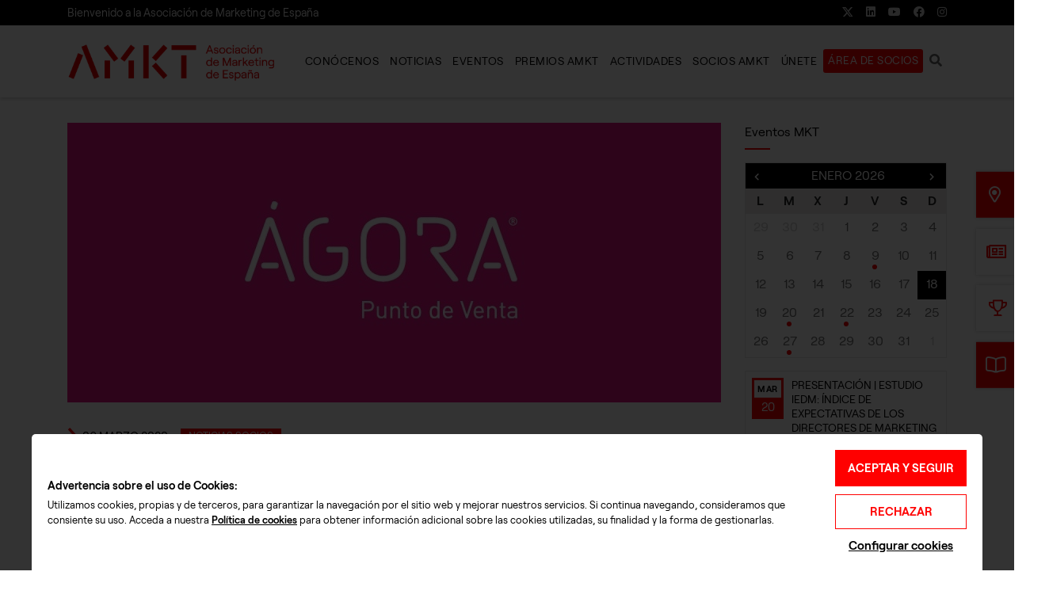

--- FILE ---
content_type: text/html; charset=UTF-8
request_url: https://www.asociacionmkt.es/noticias-socios/agora-unidad-negocio-mediapost-marketing-relacional/
body_size: 31701
content:
<!doctype html><html lang=es><head><style>img.lazy{min-height:1px}</style><link rel=preload href=https://www.asociacionmkt.es/wp-content/plugins/w3-total-cache/pub/js/lazyload.min.js?x56925 as=script><meta charset="UTF-8"><meta name="viewport" content="width=device-width, initial-scale=1"><link rel=profile href=https://gmpg.org/xfn/11><link rel=preconnect href=https://fonts.googleapis.com crossorigin><link rel=preconnect href=https://fonts.gstatic.com crossorigin><link rel=preload href=https://www.asociacionmkt.es/wp-content/themes/vsftheme/html/vendor/fontawesome/webfonts/fa-brands-400.woff2 as=font type=font/woff2 crossorigin><link rel=preload href=https://www.asociacionmkt.es/wp-content/themes/vsftheme/html/vendor/fontawesome/webfonts/fa-solid-900.woff2 as=font type=font/woff2 crossorigin><link rel=preload href=https://www.asociacionmkt.es/wp-content/themes/vsftheme/html/vendor/fontawesome/webfonts/fa-regular-400.woff2 as=font type=font/woff2 crossorigin><link rel=preload href=https://www.asociacionmkt.es/wp-content/themes/vsftheme/html/vendor/fontawesome/webfonts/fa-light-300.woff2 as=font type=font/woff2 crossorigin><style id=editorskit-typography-inline-css></style><meta name='robots' content='index, follow, max-image-preview:large, max-snippet:-1, max-video-preview:-1'><title>ÁGORA UNIDAD NEGOCIO MEDIAPOST EN MARKETING RELACIONAL</title><meta name="description" content="Ágora es la nueva unidad de negocio de Mediapost especializado en el marketing relacional en los servicios en el punto de venta."><link rel=canonical href=https://www.asociacionmkt.es/noticias-socios/agora-unidad-negocio-mediapost-marketing-relacional/ ><meta property="og:locale" content="es_ES"><meta property="og:type" content="article"><meta property="og:title" content="ÁGORA UNIDAD NEGOCIO MEDIAPOST EN MARKETING RELACIONAL"><meta property="og:description" content="Ágora es la nueva unidad de negocio de Mediapost especializado en el marketing relacional en los servicios en el punto de venta."><meta property="og:url" content="https://www.asociacionmkt.es/noticias-socios/agora-unidad-negocio-mediapost-marketing-relacional/"><meta property="og:site_name" content="MKT. Asociación de Marketing de España"><meta property="article:publisher" content="https://www.facebook.com/asociacionMKT/"><meta property="article:published_time" content="2020-03-06T13:32:54+00:00"><meta property="article:modified_time" content="2020-06-08T12:34:50+00:00"><meta property="og:image" content="https://www.asociacionmkt.es/wp-content/uploads/2020/03/Ágora-punto-de-venta-825x353-1.jpg"><meta property="og:image:width" content="825"><meta property="og:image:height" content="353"><meta name="twitter:card" content="summary_large_image"><meta name="twitter:creator" content="@asociacionMKT"><meta name="twitter:site" content="@asociacionMKT"><meta name="twitter:label1" content="Escrito por"><meta name="twitter:data1" content="Asociación MKT"><meta name="twitter:label2" content="Tiempo de lectura"><meta name="twitter:data2" content="2 minutos"> <script type=application/ld+json class=yoast-schema-graph>{"@context":"https://schema.org","@graph":[{"@type":"Organization","@id":"https://www.asociacionmkt.es/#organization","name":"Asociacion de Marketing de Espa\u00f1a","url":"https://www.asociacionmkt.es/","sameAs":["https://www.facebook.com/asociacionMKT/","http://www.linkedin.com/company/asociaci-n-de-marketing-de-espa-a---asociaci-n-mkt","https://www.youtube.com/channel/UCCwJedgr00cGerDBpgYktpQ","https://twitter.com/asociacionMKT"],"logo":{"@type":"ImageObject","@id":"https://www.asociacionmkt.es/#logo","inLanguage":"es","url":"https://www.asociacionmkt.es/wp-content/uploads/2022/01/logo-amkt-premios.png","contentUrl":"https://www.asociacionmkt.es/wp-content/uploads/2022/01/logo-amkt-premios.png","width":300,"height":198,"caption":"Asociacion de Marketing de Espa\u00f1a"},"image":{"@id":"https://www.asociacionmkt.es/#logo"}},{"@type":"WebSite","@id":"https://www.asociacionmkt.es/#website","url":"https://www.asociacionmkt.es/","name":"MKT. Asociaci\u00f3n de Marketing de Espa\u00f1a","description":"","publisher":{"@id":"https://www.asociacionmkt.es/#organization"},"potentialAction":[{"@type":"SearchAction","target":{"@type":"EntryPoint","urlTemplate":"https://www.asociacionmkt.es/?s={search_term_string}"},"query-input":"required name=search_term_string"}],"inLanguage":"es"},{"@type":"ImageObject","@id":"https://www.asociacionmkt.es/noticias-socios/agora-unidad-negocio-mediapost-marketing-relacional/#primaryimage","inLanguage":"es","url":"https://www.asociacionmkt.es/wp-content/uploads/2020/03/A\u0301gora-punto-de-venta-825x353-1.jpg","contentUrl":"https://www.asociacionmkt.es/wp-content/uploads/2020/03/A\u0301gora-punto-de-venta-825x353-1.jpg","width":825,"height":353,"caption":"\u00c1gora punto de venta"},{"@type":"WebPage","@id":"https://www.asociacionmkt.es/noticias-socios/agora-unidad-negocio-mediapost-marketing-relacional/#webpage","url":"https://www.asociacionmkt.es/noticias-socios/agora-unidad-negocio-mediapost-marketing-relacional/","name":"\u00c1GORA UNIDAD NEGOCIO MEDIAPOST EN MARKETING RELACIONAL","isPartOf":{"@id":"https://www.asociacionmkt.es/#website"},"primaryImageOfPage":{"@id":"https://www.asociacionmkt.es/noticias-socios/agora-unidad-negocio-mediapost-marketing-relacional/#primaryimage"},"datePublished":"2020-03-06T13:32:54+00:00","dateModified":"2020-06-08T12:34:50+00:00","description":"\u00c1gora es la nueva unidad de negocio de Mediapost especializado en el marketing relacional en los servicios en el punto de venta.","breadcrumb":{"@id":"https://www.asociacionmkt.es/noticias-socios/agora-unidad-negocio-mediapost-marketing-relacional/#breadcrumb"},"inLanguage":"es","potentialAction":[{"@type":"ReadAction","target":["https://www.asociacionmkt.es/noticias-socios/agora-unidad-negocio-mediapost-marketing-relacional/"]}]},{"@type":"BreadcrumbList","@id":"https://www.asociacionmkt.es/noticias-socios/agora-unidad-negocio-mediapost-marketing-relacional/#breadcrumb","itemListElement":[{"@type":"ListItem","position":1,"name":"AMKT","item":"https://www.asociacionmkt.es/"},{"@type":"ListItem","position":2,"name":"Conoce \u00e1gora, la nueva unidad de negocio de mediapost especializada en servicios en el punto de venta"}]},{"@type":"Article","@id":"https://www.asociacionmkt.es/noticias-socios/agora-unidad-negocio-mediapost-marketing-relacional/#article","isPartOf":{"@id":"https://www.asociacionmkt.es/noticias-socios/agora-unidad-negocio-mediapost-marketing-relacional/#webpage"},"author":{"@id":"https://www.asociacionmkt.es/#/schema/person/2c82b3e0da5537ff9f0312084645aa22"},"headline":"Conoce \u00e1gora, la nueva unidad de negocio de mediapost especializada en servicios en el punto de venta","datePublished":"2020-03-06T13:32:54+00:00","dateModified":"2020-06-08T12:34:50+00:00","mainEntityOfPage":{"@id":"https://www.asociacionmkt.es/noticias-socios/agora-unidad-negocio-mediapost-marketing-relacional/#webpage"},"wordCount":387,"publisher":{"@id":"https://www.asociacionmkt.es/#organization"},"image":{"@id":"https://www.asociacionmkt.es/noticias-socios/agora-unidad-negocio-mediapost-marketing-relacional/#primaryimage"},"thumbnailUrl":"https://www.asociacionmkt.es/wp-content/uploads/2020/03/A\u0301gora-punto-de-venta-825x353-1.jpg","keywords":["Asociaci\u00f3n de Marketing de Espa\u00f1a","MKT","marketing","Mediapost","\u00c1gora"],"articleSection":["Noticias socios"],"inLanguage":"es"},{"@type":"Person","@id":"https://www.asociacionmkt.es/#/schema/person/2c82b3e0da5537ff9f0312084645aa22","name":"Asociaci\u00f3n MKT","image":{"@type":"ImageObject","@id":"https://www.asociacionmkt.es/#personlogo","inLanguage":"es","url":"https://secure.gravatar.com/avatar/c5a31e89d78b1b143a83f2868911478f?s=96&d=mm&r=g","contentUrl":"https://secure.gravatar.com/avatar/c5a31e89d78b1b143a83f2868911478f?s=96&d=mm&r=g","caption":"Asociaci\u00f3n MKT"},"url":"https://www.asociacionmkt.es/author/asoc-de-marketing/"}]}</script> <link rel=alternate type=application/rss+xml title="MKT. Asociación de Marketing de España &raquo; Feed" href=https://www.asociacionmkt.es/feed/ ><link rel=alternate type=application/rss+xml title="MKT. Asociación de Marketing de España &raquo; Feed de los comentarios" href=https://www.asociacionmkt.es/comments/feed/ ><link rel=alternate type=text/calendar title="MKT. Asociación de Marketing de España &raquo; iCal Feed" href="https://www.asociacionmkt.es/eventos/?ical=1"><link rel=preload href=https://www.asociacionmkt.es/wp-content/cache/minify/v20250514a43291.css?x56925 as=style onload="this.onload=null;this.rel='stylesheet'"> <noscript><link rel=stylesheet href=https://www.asociacionmkt.es/wp-content/cache/minify/v20250514a43291.css?x56925></noscript><style id=__EPYT__style-inline-css>.epyt-gallery-thumb{width:33.333%}</style><link rel=preload href=https://www.asociacionmkt.es/wp-content/cache/minify/v20250514acb3a1.css?x56925 as=style onload="this.onload=null;this.rel='stylesheet'"> <noscript><link rel=stylesheet href=https://www.asociacionmkt.es/wp-content/cache/minify/v20250514acb3a1.css?x56925></noscript> <script src=https://www.asociacionmkt.es/wp-content/cache/minify/v20250514ad466e.js?x56925></script> <script id=ssb-front-js-js-extra>var SSB={"ajax_url":"https:\/\/www.asociacionmkt.es\/wp-admin\/admin-ajax.php","fb_share_nonce":"d40f5765cd"};</script> <script src=https://www.asociacionmkt.es/wp-content/cache/minify/v20250514a772a5.js?x56925></script> <script id=__ytprefs__-js-extra>var _EPYT_={"ajaxurl":"https:\/\/www.asociacionmkt.es\/wp-admin\/admin-ajax.php","security":"270011a958","gallery_scrolloffset":"20","eppathtoscripts":"https:\/\/www.asociacionmkt.es\/wp-content\/plugins\/youtube-embed-plus\/scripts\/","eppath":"https:\/\/www.asociacionmkt.es\/wp-content\/plugins\/youtube-embed-plus\/","epresponsiveselector":"[\"iframe.__youtube_prefs_widget__\"]","epdovol":"1","version":"14.0.1.4","evselector":"iframe.__youtube_prefs__[src], iframe[src*=\"youtube.com\/embed\/\"], iframe[src*=\"youtube-nocookie.com\/embed\/\"]","ajax_compat":"","ytapi_load":"light","pause_others":"","stopMobileBuffer":"1","vi_active":"","vi_js_posttypes":[]};</script> <script src=https://www.asociacionmkt.es/wp-content/cache/minify/v20250514a8fc7a.js?x56925></script> <link rel=https://api.w.org/ href=https://www.asociacionmkt.es/wp-json/ ><link rel=alternate type=application/json href=https://www.asociacionmkt.es/wp-json/wp/v2/posts/30347><link rel=EditURI type=application/rsd+xml title=RSD href=https://www.asociacionmkt.es/xmlrpc.php?rsd><link rel=wlwmanifest type=application/wlwmanifest+xml href=https://www.asociacionmkt.es/wp-includes/wlwmanifest.xml><meta name="generator" content="WordPress 5.8.2"><link rel=shortlink href='https://www.asociacionmkt.es/?p=30347'><link rel=alternate type=application/json+oembed href="https://www.asociacionmkt.es/wp-json/oembed/1.0/embed?url=https%3A%2F%2Fwww.asociacionmkt.es%2Fnoticias-socios%2Fagora-unidad-negocio-mediapost-marketing-relacional%2F"><link rel=alternate type=text/xml+oembed href="https://www.asociacionmkt.es/wp-json/oembed/1.0/embed?url=https%3A%2F%2Fwww.asociacionmkt.es%2Fnoticias-socios%2Fagora-unidad-negocio-mediapost-marketing-relacional%2F&#038;format=xml"><style media=screen>.simplesocialbuttons.simplesocialbuttons_inline .ssb-fb-like{margin: }.simplesocialbuttons.simplesocialbuttons_inline.simplesocial-round-icon
button{margin: }</style> <script>var userpro_ajax_url='https://www.asociacionmkt.es/wp-admin/admin-ajax.php';var dateformat='dd-mm-yy';</script> <meta name="tec-api-version" content="v1"><meta name="tec-api-origin" content="https://www.asociacionmkt.es"><link rel=https://theeventscalendar.com/ href=https://www.asociacionmkt.es/wp-json/tribe/events/v1/ ><link rel=icon href=https://www.asociacionmkt.es/wp-content/uploads/2021/12/cropped-favicon-amkt-32x32.png sizes=32x32><link rel=icon href=https://www.asociacionmkt.es/wp-content/uploads/2021/12/cropped-favicon-amkt-192x192.png sizes=192x192><link rel=apple-touch-icon href=https://www.asociacionmkt.es/wp-content/uploads/2021/12/cropped-favicon-amkt-180x180.png><meta name="msapplication-TileImage" content="https://www.asociacionmkt.es/wp-content/uploads/2021/12/cropped-favicon-amkt-270x270.png"><style id=wp-custom-css>.texto-pequeno
h5.title{font-size:0.850rem;min-height:30px}.texto-pequeno
h6.subtitle{font-size:0.8rem;min-height:30px;font-weight:400}.texto-pequeno
p.extra{font-size:0.8rem;min-height:30px;line-height:1rem}.wp-block-vsf-dce-box-title-text{padding:1.250rem 1.250rem 1.250rem 1.250rem}.wp-block-columns.tarifas{margin-top:-62px}.wp-block-image.no-margin{margin-bottom:0px}.no-margin
figure{margin-bottom:0px}.lateral
h3{color:#999;font-weight:400;font-size:0.8rem}.lateral
.icon{font-size:2.2rem}</style><style id=vsftheme_critical>/*<![CDATA[*/*,*:before,*:after{box-sizing:border-box}html{font-family:sans-serif;line-height:1.15;-webkit-text-size-adjust:100%;-webkit-tap-highlight-color:rgba(0,0,0,0)}article,aside,figcaption,figure,footer,header,hgroup,main,nav,section{display:block}body{margin:0;font-family:-apple-system,BlinkMacSystemFont,"Segoe UI",Roboto,"Helvetica Neue",Arial,"Noto Sans",sans-serif,"Apple Color Emoji","Segoe UI Emoji","Segoe UI Symbol","Noto Color Emoji";font-size:1rem;font-weight:400;line-height:1.5;color:#212529;text-align:left;background-color:#fff}[tabindex="-1"]:focus{outline:0
!important}hr{box-sizing:content-box;height:0;overflow:visible}h1,h2,h3,h4,h5,h6{margin-top:0;margin-bottom:.5rem}p{margin-top:0;margin-bottom:1rem}abbr[title],abbr[data-original-title]{text-decoration:underline;-webkit-text-decoration:underline dotted;text-decoration:underline dotted;cursor:help;border-bottom:0;-webkit-text-decoration-skip-ink:none;text-decoration-skip-ink:none}address{margin-bottom:1rem;font-style:normal;line-height:inherit}ol,ul,dl{margin-top:0;margin-bottom:1rem}ol ol,ul ul,ol ul,ul
ol{margin-bottom:0}dt{font-weight:700}dd{margin-bottom:.5rem;margin-left:0}blockquote{margin:0
0 1rem}b,strong{font-weight:bolder}small{font-size:80%}sub,sup{position:relative;font-size:75%;line-height:0;vertical-align:baseline}sub{bottom:-.25em}sup{top:-.5em}a{text-decoration:none;background-color:transparent}a:hover{text-decoration:underline}a:not([href]):not([tabindex]){color:inherit;text-decoration:none}a:not([href]):not([tabindex]):hover,a:not([href]):not([tabindex]):focus{color:inherit;text-decoration:none}a:not([href]):not([tabindex]):focus{outline:0}pre,code,kbd,samp{font-family:SFMono-Regular,Menlo,Monaco,Consolas,"Liberation Mono","Courier New",monospace;font-size:1em}pre{margin-top:0;margin-bottom:1rem;overflow:auto}figure{margin:0
0 1rem}img{vertical-align:middle;border-style:none}svg{overflow:hidden;vertical-align:middle}table{border-collapse:collapse}caption{padding-top:.75rem;padding-bottom:.75rem;color:#6c757d;text-align:left;caption-side:bottom}th{text-align:inherit}label{display:inline-block;margin-bottom:.5rem}button{border-radius:0}button:focus{outline:1px
dotted;outline:5px
auto -webkit-focus-ring-color}input,button,select,optgroup,textarea{margin:0;font-family:inherit;font-size:inherit;line-height:inherit}button,input{overflow:visible}button,select{text-transform:none}select{word-wrap:normal}button,[type=button],[type=reset],[type=submit]{-webkit-appearance:button}button:not(:disabled),[type=button]:not(:disabled),[type=reset]:not(:disabled),[type=submit]:not(:disabled){cursor:pointer}button::-moz-focus-inner,[type=button]::-moz-focus-inner,[type=reset]::-moz-focus-inner,[type=submit]::-moz-focus-inner{padding:0;border-style:none}input[type=radio],input[type=checkbox]{box-sizing:border-box;padding:0}input[type=date],input[type=time],input[type=datetime-local],input[type=month]{-webkit-appearance:listbox}textarea{overflow:auto;resize:vertical}fieldset{min-width:0;padding:0;margin:0;border:0}legend{display:block;width:100%;max-width:100%;padding:0;margin-bottom:.5rem;font-size:1.5rem;line-height:inherit;color:inherit;white-space:normal}progress{vertical-align:baseline}[type=number]::-webkit-inner-spin-button,[type=number]::-webkit-outer-spin-button{height:auto}[type=search]{outline-offset:-2px;-webkit-appearance:none}[type=search]::-webkit-search-decoration{-webkit-appearance:none}::-webkit-file-upload-button{font:inherit;-webkit-appearance:button}output{display:inline-block}summary{display:list-item;cursor:pointer}template{display:none}[hidden]{display:none !important}html{box-sizing:border-box;-ms-overflow-style:scrollbar}*,*:before,*:after{box-sizing:inherit}.container{width:100%;padding-right:15px;padding-left:15px;margin-right:auto;margin-left:auto}@media (min-width:576px){.container{max-width:540px}}@media (min-width:768px){.container{max-width:720px}}@media (min-width:992px){.container{max-width:960px}}@media (min-width:1200px){.container{max-width:1140px}}.container-fluid{width:100%;padding-right:15px;padding-left:15px;margin-right:auto;margin-left:auto}.row{display:-ms-flexbox;display:flex;-ms-flex-wrap:wrap;flex-wrap:wrap;margin-right:-15px;margin-left:-15px}.no-gutters{margin-right:0;margin-left:0}.no-gutters>.col,.no-gutters>[class*=col-]{padding-right:0;padding-left:0}.col-1,.col-2,.col-3,.col-4,.col-5,.col-6,.col-7,.col-8,.col-9,.col-10,.col-11,.col-12,.col,.col-auto,.col-sm-1,.col-sm-2,.col-sm-3,.col-sm-4,.col-sm-5,.col-sm-6,.col-sm-7,.col-sm-8,.col-sm-9,.col-sm-10,.col-sm-11,.col-sm-12,.col-sm,.col-sm-auto,.col-md-1,.col-md-2,.col-md-3,.col-md-4,.col-md-5,.col-md-6,.col-md-7,.col-md-8,.col-md-9,.col-md-10,.col-md-11,.col-md-12,.col-md,.col-md-auto,.col-lg-1,.col-lg-2,.col-lg-3,.col-lg-4,.col-lg-5,.col-lg-6,.col-lg-7,.col-lg-8,.col-lg-9,.col-lg-10,.col-lg-11,.col-lg-12,.col-lg,.col-lg-auto,.col-xl-1,.col-xl-2,.col-xl-3,.col-xl-4,.col-xl-5,.col-xl-6,.col-xl-7,.col-xl-8,.col-xl-9,.col-xl-10,.col-xl-11,.col-xl-12,.col-xl,.col-xl-auto{position:relative;width:100%;padding-right:15px;padding-left:15px}.col{-ms-flex-preferred-size:0;flex-basis:0;-ms-flex-positive:1;flex-grow:1;max-width:100%}.col-auto{-ms-flex:0 0 auto;flex:0 0 auto;width:auto;max-width:100%}.col-1{-ms-flex:0 0 8.333333%;flex:0 0 8.333333%;max-width:8.333333%}.col-2{-ms-flex:0 0 16.666667%;flex:0 0 16.666667%;max-width:16.666667%}.col-3{-ms-flex:0 0 25%;flex:0 0 25%;max-width:25%}.col-4{-ms-flex:0 0 33.333333%;flex:0 0 33.333333%;max-width:33.333333%}.col-5{-ms-flex:0 0 41.666667%;flex:0 0 41.666667%;max-width:41.666667%}.col-6{-ms-flex:0 0 50%;flex:0 0 50%;max-width:50%}.col-7{-ms-flex:0 0 58.333333%;flex:0 0 58.333333%;max-width:58.333333%}.col-8{-ms-flex:0 0 66.666667%;flex:0 0 66.666667%;max-width:66.666667%}.col-9{-ms-flex:0 0 75%;flex:0 0 75%;max-width:75%}.col-10{-ms-flex:0 0 83.333333%;flex:0 0 83.333333%;max-width:83.333333%}.col-11{-ms-flex:0 0 91.666667%;flex:0 0 91.666667%;max-width:91.666667%}.col-12{-ms-flex:0 0 100%;flex:0 0 100%;max-width:100%}.order-first{-ms-flex-order:-1;order:-1}.order-last{-ms-flex-order:13;order:13}.order-0{-ms-flex-order:0;order:0}.order-1{-ms-flex-order:1;order:1}.order-2{-ms-flex-order:2;order:2}.order-3{-ms-flex-order:3;order:3}.order-4{-ms-flex-order:4;order:4}.order-5{-ms-flex-order:5;order:5}.order-6{-ms-flex-order:6;order:6}.order-7{-ms-flex-order:7;order:7}.order-8{-ms-flex-order:8;order:8}.order-9{-ms-flex-order:9;order:9}.order-10{-ms-flex-order:10;order:10}.order-11{-ms-flex-order:11;order:11}.order-12{-ms-flex-order:12;order:12}.offset-1{margin-left:8.333333%}.offset-2{margin-left:16.666667%}.offset-3{margin-left:25%}.offset-4{margin-left:33.333333%}.offset-5{margin-left:41.666667%}.offset-6{margin-left:50%}.offset-7{margin-left:58.333333%}.offset-8{margin-left:66.666667%}.offset-9{margin-left:75%}.offset-10{margin-left:83.333333%}.offset-11{margin-left:91.666667%}@media (min-width:576px){.col-sm{-ms-flex-preferred-size:0;flex-basis:0;-ms-flex-positive:1;flex-grow:1;max-width:100%}.col-sm-auto{-ms-flex:0 0 auto;flex:0 0 auto;width:auto;max-width:100%}.col-sm-1{-ms-flex:0 0 8.333333%;flex:0 0 8.333333%;max-width:8.333333%}.col-sm-2{-ms-flex:0 0 16.666667%;flex:0 0 16.666667%;max-width:16.666667%}.col-sm-3{-ms-flex:0 0 25%;flex:0 0 25%;max-width:25%}.col-sm-4{-ms-flex:0 0 33.333333%;flex:0 0 33.333333%;max-width:33.333333%}.col-sm-5{-ms-flex:0 0 41.666667%;flex:0 0 41.666667%;max-width:41.666667%}.col-sm-6{-ms-flex:0 0 50%;flex:0 0 50%;max-width:50%}.col-sm-7{-ms-flex:0 0 58.333333%;flex:0 0 58.333333%;max-width:58.333333%}.col-sm-8{-ms-flex:0 0 66.666667%;flex:0 0 66.666667%;max-width:66.666667%}.col-sm-9{-ms-flex:0 0 75%;flex:0 0 75%;max-width:75%}.col-sm-10{-ms-flex:0 0 83.333333%;flex:0 0 83.333333%;max-width:83.333333%}.col-sm-11{-ms-flex:0 0 91.666667%;flex:0 0 91.666667%;max-width:91.666667%}.col-sm-12{-ms-flex:0 0 100%;flex:0 0 100%;max-width:100%}.order-sm-first{-ms-flex-order:-1;order:-1}.order-sm-last{-ms-flex-order:13;order:13}.order-sm-0{-ms-flex-order:0;order:0}.order-sm-1{-ms-flex-order:1;order:1}.order-sm-2{-ms-flex-order:2;order:2}.order-sm-3{-ms-flex-order:3;order:3}.order-sm-4{-ms-flex-order:4;order:4}.order-sm-5{-ms-flex-order:5;order:5}.order-sm-6{-ms-flex-order:6;order:6}.order-sm-7{-ms-flex-order:7;order:7}.order-sm-8{-ms-flex-order:8;order:8}.order-sm-9{-ms-flex-order:9;order:9}.order-sm-10{-ms-flex-order:10;order:10}.order-sm-11{-ms-flex-order:11;order:11}.order-sm-12{-ms-flex-order:12;order:12}.offset-sm-0{margin-left:0}.offset-sm-1{margin-left:8.333333%}.offset-sm-2{margin-left:16.666667%}.offset-sm-3{margin-left:25%}.offset-sm-4{margin-left:33.333333%}.offset-sm-5{margin-left:41.666667%}.offset-sm-6{margin-left:50%}.offset-sm-7{margin-left:58.333333%}.offset-sm-8{margin-left:66.666667%}.offset-sm-9{margin-left:75%}.offset-sm-10{margin-left:83.333333%}.offset-sm-11{margin-left:91.666667%}}@media (min-width:768px){.col-md{-ms-flex-preferred-size:0;flex-basis:0;-ms-flex-positive:1;flex-grow:1;max-width:100%}.col-md-auto{-ms-flex:0 0 auto;flex:0 0 auto;width:auto;max-width:100%}.col-md-1{-ms-flex:0 0 8.333333%;flex:0 0 8.333333%;max-width:8.333333%}.col-md-2{-ms-flex:0 0 16.666667%;flex:0 0 16.666667%;max-width:16.666667%}.col-md-3{-ms-flex:0 0 25%;flex:0 0 25%;max-width:25%}.col-md-4{-ms-flex:0 0 33.333333%;flex:0 0 33.333333%;max-width:33.333333%}.col-md-5{-ms-flex:0 0 41.666667%;flex:0 0 41.666667%;max-width:41.666667%}.col-md-6{-ms-flex:0 0 50%;flex:0 0 50%;max-width:50%}.col-md-7{-ms-flex:0 0 58.333333%;flex:0 0 58.333333%;max-width:58.333333%}.col-md-8{-ms-flex:0 0 66.666667%;flex:0 0 66.666667%;max-width:66.666667%}.col-md-9{-ms-flex:0 0 75%;flex:0 0 75%;max-width:75%}.col-md-10{-ms-flex:0 0 83.333333%;flex:0 0 83.333333%;max-width:83.333333%}.col-md-11{-ms-flex:0 0 91.666667%;flex:0 0 91.666667%;max-width:91.666667%}.col-md-12{-ms-flex:0 0 100%;flex:0 0 100%;max-width:100%}.order-md-first{-ms-flex-order:-1;order:-1}.order-md-last{-ms-flex-order:13;order:13}.order-md-0{-ms-flex-order:0;order:0}.order-md-1{-ms-flex-order:1;order:1}.order-md-2{-ms-flex-order:2;order:2}.order-md-3{-ms-flex-order:3;order:3}.order-md-4{-ms-flex-order:4;order:4}.order-md-5{-ms-flex-order:5;order:5}.order-md-6{-ms-flex-order:6;order:6}.order-md-7{-ms-flex-order:7;order:7}.order-md-8{-ms-flex-order:8;order:8}.order-md-9{-ms-flex-order:9;order:9}.order-md-10{-ms-flex-order:10;order:10}.order-md-11{-ms-flex-order:11;order:11}.order-md-12{-ms-flex-order:12;order:12}.offset-md-0{margin-left:0}.offset-md-1{margin-left:8.333333%}.offset-md-2{margin-left:16.666667%}.offset-md-3{margin-left:25%}.offset-md-4{margin-left:33.333333%}.offset-md-5{margin-left:41.666667%}.offset-md-6{margin-left:50%}.offset-md-7{margin-left:58.333333%}.offset-md-8{margin-left:66.666667%}.offset-md-9{margin-left:75%}.offset-md-10{margin-left:83.333333%}.offset-md-11{margin-left:91.666667%}}@media (min-width:992px){.col-lg{-ms-flex-preferred-size:0;flex-basis:0;-ms-flex-positive:1;flex-grow:1;max-width:100%}.col-lg-auto{-ms-flex:0 0 auto;flex:0 0 auto;width:auto;max-width:100%}.col-lg-1{-ms-flex:0 0 8.333333%;flex:0 0 8.333333%;max-width:8.333333%}.col-lg-2{-ms-flex:0 0 16.666667%;flex:0 0 16.666667%;max-width:16.666667%}.col-lg-3{-ms-flex:0 0 25%;flex:0 0 25%;max-width:25%}.col-lg-4{-ms-flex:0 0 33.333333%;flex:0 0 33.333333%;max-width:33.333333%}.col-lg-5{-ms-flex:0 0 41.666667%;flex:0 0 41.666667%;max-width:41.666667%}.col-lg-6{-ms-flex:0 0 50%;flex:0 0 50%;max-width:50%}.col-lg-7{-ms-flex:0 0 58.333333%;flex:0 0 58.333333%;max-width:58.333333%}.col-lg-8{-ms-flex:0 0 66.666667%;flex:0 0 66.666667%;max-width:66.666667%}.col-lg-9{-ms-flex:0 0 75%;flex:0 0 75%;max-width:75%}.col-lg-10{-ms-flex:0 0 83.333333%;flex:0 0 83.333333%;max-width:83.333333%}.col-lg-11{-ms-flex:0 0 91.666667%;flex:0 0 91.666667%;max-width:91.666667%}.col-lg-12{-ms-flex:0 0 100%;flex:0 0 100%;max-width:100%}.order-lg-first{-ms-flex-order:-1;order:-1}.order-lg-last{-ms-flex-order:13;order:13}.order-lg-0{-ms-flex-order:0;order:0}.order-lg-1{-ms-flex-order:1;order:1}.order-lg-2{-ms-flex-order:2;order:2}.order-lg-3{-ms-flex-order:3;order:3}.order-lg-4{-ms-flex-order:4;order:4}.order-lg-5{-ms-flex-order:5;order:5}.order-lg-6{-ms-flex-order:6;order:6}.order-lg-7{-ms-flex-order:7;order:7}.order-lg-8{-ms-flex-order:8;order:8}.order-lg-9{-ms-flex-order:9;order:9}.order-lg-10{-ms-flex-order:10;order:10}.order-lg-11{-ms-flex-order:11;order:11}.order-lg-12{-ms-flex-order:12;order:12}.offset-lg-0{margin-left:0}.offset-lg-1{margin-left:8.333333%}.offset-lg-2{margin-left:16.666667%}.offset-lg-3{margin-left:25%}.offset-lg-4{margin-left:33.333333%}.offset-lg-5{margin-left:41.666667%}.offset-lg-6{margin-left:50%}.offset-lg-7{margin-left:58.333333%}.offset-lg-8{margin-left:66.666667%}.offset-lg-9{margin-left:75%}.offset-lg-10{margin-left:83.333333%}.offset-lg-11{margin-left:91.666667%}}@media (min-width:1200px){.col-xl{-ms-flex-preferred-size:0;flex-basis:0;-ms-flex-positive:1;flex-grow:1;max-width:100%}.col-xl-auto{-ms-flex:0 0 auto;flex:0 0 auto;width:auto;max-width:100%}.col-xl-1{-ms-flex:0 0 8.333333%;flex:0 0 8.333333%;max-width:8.333333%}.col-xl-2{-ms-flex:0 0 16.666667%;flex:0 0 16.666667%;max-width:16.666667%}.col-xl-3{-ms-flex:0 0 25%;flex:0 0 25%;max-width:25%}.col-xl-4{-ms-flex:0 0 33.333333%;flex:0 0 33.333333%;max-width:33.333333%}.col-xl-5{-ms-flex:0 0 41.666667%;flex:0 0 41.666667%;max-width:41.666667%}.col-xl-6{-ms-flex:0 0 50%;flex:0 0 50%;max-width:50%}.col-xl-7{-ms-flex:0 0 58.333333%;flex:0 0 58.333333%;max-width:58.333333%}.col-xl-8{-ms-flex:0 0 66.666667%;flex:0 0 66.666667%;max-width:66.666667%}.col-xl-9{-ms-flex:0 0 75%;flex:0 0 75%;max-width:75%}.col-xl-10{-ms-flex:0 0 83.333333%;flex:0 0 83.333333%;max-width:83.333333%}.col-xl-11{-ms-flex:0 0 91.666667%;flex:0 0 91.666667%;max-width:91.666667%}.col-xl-12{-ms-flex:0 0 100%;flex:0 0 100%;max-width:100%}.order-xl-first{-ms-flex-order:-1;order:-1}.order-xl-last{-ms-flex-order:13;order:13}.order-xl-0{-ms-flex-order:0;order:0}.order-xl-1{-ms-flex-order:1;order:1}.order-xl-2{-ms-flex-order:2;order:2}.order-xl-3{-ms-flex-order:3;order:3}.order-xl-4{-ms-flex-order:4;order:4}.order-xl-5{-ms-flex-order:5;order:5}.order-xl-6{-ms-flex-order:6;order:6}.order-xl-7{-ms-flex-order:7;order:7}.order-xl-8{-ms-flex-order:8;order:8}.order-xl-9{-ms-flex-order:9;order:9}.order-xl-10{-ms-flex-order:10;order:10}.order-xl-11{-ms-flex-order:11;order:11}.order-xl-12{-ms-flex-order:12;order:12}.offset-xl-0{margin-left:0}.offset-xl-1{margin-left:8.333333%}.offset-xl-2{margin-left:16.666667%}.offset-xl-3{margin-left:25%}.offset-xl-4{margin-left:33.333333%}.offset-xl-5{margin-left:41.666667%}.offset-xl-6{margin-left:50%}.offset-xl-7{margin-left:58.333333%}.offset-xl-8{margin-left:66.666667%}.offset-xl-9{margin-left:75%}.offset-xl-10{margin-left:83.333333%}.offset-xl-11{margin-left:91.666667%}}.wp-block-columns{display:flex;margin-bottom:0;box-sizing:border-box;flex-wrap:wrap}@media (min-width:782px){.wp-block-columns{flex-wrap:nowrap}}.wp-block-columns.has-background{padding:1.25em 2.375em}.wp-block-columns.are-vertically-aligned-top{align-items:flex-start}.wp-block-columns.are-vertically-aligned-center{align-items:center}.wp-block-columns.are-vertically-aligned-bottom{align-items:flex-end}.wp-block-column{flex-grow:1;min-width:0;word-break:break-word;overflow-wrap:break-word}@media (max-width:599px){.wp-block-column{flex-basis:100% !important}}@media (min-width:600px) and (max-width:781px){.wp-block-column:not(:only-child){flex-basis:calc(50% - 1em) !important;flex-grow:0}.wp-block-column:nth-child(even){margin-right:2em}}@media (min-width:782px){.wp-block-column{flex-basis:0;flex-grow:1}.wp-block-column[style*=flex-basis]{flex-grow:0}.wp-block-column:not(:first-child){margin-right:2em}}.wp-block-column.is-vertically-aligned-top{align-self:flex-start}.wp-block-column.is-vertically-aligned-center{align-self:center}.wp-block-column.is-vertically-aligned-bottom{align-self:flex-end}.wp-block-column.is-vertically-aligned-top,.wp-block-column.is-vertically-aligned-center,.wp-block-column.is-vertically-aligned-bottom{width:100%}body{font-family:'Roobert',sans-serif;color:#000;font-size:1rem;background:#fff;position:relative;padding:0;margin:0}*,*:before,*:after{box-sizing:border-box}.sr-only{border:0;clip:rect(0,0,0,0);height:1px;margin:-1px;overflow:hidden;padding:0;position:absolute;width:1px}@media screen and (min-width:769px){.editorskit-no-desktop{display:none}}@media screen and (max-width:768px) and (min-width:737px){.editorskit-no-tablet{display:none}}@media screen and (max-width:736px){.editorskit-no-mobile{display:none}}.mobile-menu{min-height:100px;position:fixed;top:0;bottom:0;left:0;margin-left:-320px;width:100%;max-width:320px}@media (min-width:576px){.container{max-width:540px}}@media (min-width:768px){.container{max-width:720px}}@media (min-width:992px){.container{max-width:960px}}@media (min-width:1200px){.container{max-width:1140px}}.container{width:100%;padding-right:15px;padding-left:15px;margin-right:auto;margin-left:auto}.site-header{transition:all .3s ease;position:relative;box-shadow:0 2px 4px rgba(0,0,0,.15)}.site-header-main>.container{display:flex;align-items:center;justify-content:space-between;position:relative}.site-header .site-branding
a{padding:.5rem 0;display:block}.site-header .site-branding a
img{width:263px;display:block;height:auto}.main-navigation{margin-left:auto}Arial,'Roobert',sans-serif;{display:flex;align-items:center;list-style:none;margin:0;padding:0}Arial,'Roobert',sans-serif;>li{display:block;font-size:1rem;font-weight:500;margin:0;padding:0;padding-right:8px;position:relative}Arial,'Roobert',sans-serif;>li>a{display:block;text-decoration:none;color:#fff;font-weight:500;text-transform:none;letter-spacing:.5px;padding:26px
0}Arial,'Roobert',sans-serif;>li>a>.link-outer{padding:8px
13px;display:inline-block;position:relative}.vsftheme_critical .menu-toggle-btn,.vsftheme_critical .main-navigation .sub-menu,.vsftheme_critical .cookies-warning,.vsftheme_critical .cookies-warning-popup{display:none}.side-toggle-container{position:fixed;top:0;bottom:0;width:500px;right:-500px;transition:all .5s cubic-bezier(.77,0,.175,1);z-index:1000}.side-toggle-container>ul{position:absolute;top:50%;transform:translateY(-50%);width:150px;left:0;list-style:none;padding:0;margin:0;transition:all .3s cubic-bezier(.23,1,.32,1)}.wp-block-vsf-dce-title-text.alignleft{text-align:left}.wp-block-vsf-dce-title-text.aligncenter{text-align:center;max-width:800px;margin:0
auto}.wp-block-vsf-dce-title-text.aligncenter.no-width-limit{max-width:unset}.wp-block-vsf-dce-title-text.alignright{text-align:right}.wp-block-vsf-dce-title-text
.title{line-height:1.2;margin:0
0 1rem;color:#000}.wp-block-vsf-dce-title-text .title
strong{color:#9dce29}.wp-block-vsf-dce-title-text
.line{display:block;border-top:3px solid #000;width:68px;height:0;margin-bottom:1rem}.wp-block-vsf-dce-title-text.aligncenter
.line{margin-left:auto;margin-right:auto}.wp-block-vsf-dce-title-text.alignright
.line{margin-left:auto;margin-right:0}.wp-block-vsf-dce-title-text p.text-h1,.wp-block-vsf-dce-title-text p.text-h2{font-size:1.1rem;font-weight:300;line-height:1.7rem}.wp-block-vsf-dce-title-text p
strong{color:#9dce29}.wp-block-vsf-dce-title-text.blanco .title,.blanco .wp-block-vsf-dce-title-text
.title{color:#fff}.wp-block-vsf-dce-title-text.blanco p,.blanco .wp-block-vsf-dce-title-text
p{color:#fff}.wp-block-vsf-dce-title-text.negro .title,.negro .wp-block-vsf-dce-title-text
.title{color:#000}.wp-block-vsf-dce-title-text.negro p,.negro .wp-block-vsf-dce-title-text
p{color:#000}.wp-block-vsf-dce-row{margin:0
-15px;position:relative}.wp-block-vsf-dce-row:before{position:absolute;top:0;bottom:0;left:0;right:0;content:"";background-color:inherit}.wp-block-vsf-dce-row>.container{position:relative}.wp-block-vsf-dce-row.fullwidth>.container{width:100%;max-width:unset}.wp-block-vsf-dce-row.fullwindow>.container{width:100%;max-width:unset;padding:0}.wp-block-vsf-dce-row
.fondo2{position:absolute;top:0;bottom:0;left:50%;right:0}@media (min-width:1200px){.wp-block-vsf-dce-row.tablet-width>.container{max-width:960px}}.wp-block-vsf-dce-separator.separator5{height:5px}.wp-block-vsf-dce-separator.separator10{height:10px}.wp-block-vsf-dce-separator.separator15{height:15px}.wp-block-vsf-dce-separator.separator20{height:20px}.wp-block-vsf-dce-separator.separator25{height:25px}.wp-block-vsf-dce-separator.separator30{height:30px}.wp-block-vsf-dce-separator.separator35{height:35px}.wp-block-vsf-dce-separator.separator40{height:40px}.wp-block-vsf-dce-separator.separator45{height:45px}.wp-block-vsf-dce-separator.separator50{height:50px}.wp-block-vsf-dce-page-title{position:relative;overflow:hidden}.wp-block-vsf-dce-page-title-parallax{display:block;position:absolute;top:0;left:0;right:0;bottom:0;z-index:-1;background-image:var(--bgdesktop,transparent);background-position:center center;background-size:cover;transition:all .03s linear;will-change:transform;-webkit-backface-visibility:hidden;-webkit-transform-style:preserve-3d;-webkit-transform:translate3d(0,0,0)}.wp-block-vsf-dce-page-title-inner{padding:6rem 0 2rem}.wp-block-vsf-dce-page-title-inner>.container>.row{align-content:center;display:-webkit-flex;-webkit-justify-content:center;-webkit-align-items:center}.wp-block-vsf-dce-page-title-back{max-width:762px}.wp-block-vsf-dce-page-title{margin:0
-15px;position:relative}.wp-block-vsf-dce-page-title .page-title{color:#fff;font-size:2.5rem;font-weight:700;line-height:1.425em;margin:0}.wp-block-vsf-dce-page-title .page-subtitle{color:#fff;font-size:1.5rem;font-weight:500;line-height:2rem;margin:0}.wp-block-vsf-dce-page-title.noIcon .page-title{font-size:2.75rem;line-height:1.05em;margin-bottom:1.5rem}.wp-block-vsf-dce-page-title.noIcon .page-subtitle{font-size:1.65rem}.wp-block-vsf-dce-page-title .wp-block-vsf-dce-page-title-back{display:flex;text-align:left}.wp-block-vsf-dce-page-title .wp-block-vsf-dce-page-title-back>.icon{max-width:unset;font-size:2.25rem;width:4rem;height:4rem;margin:0
.8rem 0 0;color:#fff;text-align:center;background-color:#ff8a15;line-height:4rem;border-radius:50%;flex-shrink:0}.wp-block-vsf-dce-page-title.parallax-fixed .wp-block-vsf-dce-page-title-parallax{position:fixed}.wp-block-vsf-dce-carousel[data-slides='1'] .swiper-container:not(.swiper-container-initialized) .swiper-wrapper>div{flex-shrink:0;width:100%;height:100%;position:relative;transition-property:transform}@media (max-width:767px){.wp-block-vsf-dce-page-title .page-title{font-size:2rem}.wp-block-vsf-dce-page-title .page-subtitle{font-size:1.4rem}.wp-block-vsf-dce-page-title .wp-block-vsf-dce-page-title-back>.icon{width:3.5rem;height:3.5rem;line-height:3.5rem;font-size:1.7rem}}@media (max-width:575px){.wp-block-vsf-dce-page-title-parallax{background-image:var(--bgmobile)}}/*]]>*/</style><style>.site-header-top{background-color:#000000ff;font-family:'Roobert',sans-serif;font-size:.88rem;color:#ffffffff;line-height:1.5;font-weight:500}.site-header-top
a{color:#ffffffff;font-weight:400;text-decoration:none}.site-header-top a:hover{color:#ffffffff;font-weight:400;text-decoration:underline}.site-header-fixed .site-header-main{background-color:#fff;min-height:56px}.site-footer-top{font-family:'Roobert',sans-serif;font-size:.9rem;color:#ffffffff;line-height:1.5;font-weight:400}.site-footer-top-inner{padding:}.site-footer-top .widget .widget-title{font-family:'Roobert',sans-serif;font-size:.9rem;color:#ffffffff;line-height:1.5;font-weight:400}.site-footer-top
a{color:#ffffffff;font-weight:400;text-decoration:none}.site-footer-top a:hover{color:#ffffffff;font-weight:400;text-decoration:none}@media (min-width:768px){.site-footer-top .container>.row>.col-12:nth-child(1){flex:0 0 100%;max-width:100%}.site-footer-top .container>.row>.col-12:nth-child(2){flex:0 0 %;max-width:%}}.site-footer-main{font-family:Arial,Helvetica,sans-serif;font-size:1rem;color:#ffffffff;line-height:1.1;font-weight:400}.site-footer-main-inner{padding:3.3rem 0 1.3rem;background-color:#000000ff}.site-footer-main .widget .widget-title{font-family:Arial,Helvetica,sans-serif;font-size:1.1rem;color:#ffffffff;line-height:1.5;font-weight:400}.site-footer-main
a{color:#ffffffff;font-weight:400;text-decoration:none}.site-footer-main a:hover{color:#ffffffff;font-weight:400;text-decoration:underline}@media (min-width:768px){.site-footer-main .container>.row>.col-12:nth-child(1){flex:0 0 28%;max-width:28%}.site-footer-main .container>.row>.col-12:nth-child(2){flex:0 0 18%;max-width:18%}.site-footer-main .container>.row>.col-12:nth-child(3){flex:0 0 26%;max-width:26%}.site-footer-main .container>.row>.col-12:nth-child(4){flex:0 0 28%;max-width:28%}}.site-footer-bottom{font-family:Arial,Helvetica,sans-serif;font-size:.9rem;color:#ffffffff;line-height:1.5;font-weight:400}.site-footer-bottom-inner{padding:.9rem 0 0;background-color:#ff0000ff}.site-footer-bottom .widget .widget-title{font-family:Arial,Helvetica,sans-serif;font-size:.9rem;color:#ffffffff;line-height:1.5;font-weight:400}.site-footer-bottom
a{color:#ffffffff;font-weight:400;text-decoration:underline}.site-footer-bottom a:hover{color:#ffffffff;font-weight:400;text-decoration:underline}@media (min-width:768px){.site-footer-bottom .container>.row>.col-12:nth-child(1){flex:0 0 40%;max-width:40%}.site-footer-bottom .container>.row>.col-12:nth-child(2){flex:0 0 60%;max-width:60%}}body{font-family:'Roobert',sans-serif;font-size:1rem;color:#000;line-height:1.5;font-weight:400}p{margin:0
0 1rem}p.small{font-family:'Roobert',sans-serif;font-size:.9rem;color:#000;line-height:1.5;font-weight:400;margin:0
0 1rem}p.big{font-family:'Roobert',sans-serif;font-size:.9rem;color:#000;line-height:1.5;font-weight:400;margin:0
0 1rem}h1{font-family:'Roobert',sans-serif;font-size:2rem;color:#000;line-height:1.5;font-weight:400;margin:0
0 1rem}h2{font-family:'Roobert',sans-serif;font-size:2rem;color:#000;line-height:1.5;font-weight:300;margin:0
0 1rem;text-transform:uppercase}h3{font-family:'Roobert',sans-serif;font-size:1.1rem;color:#000;line-height:1.5;font-weight:400;margin:0
0 1rem;text-transform:uppercase}h4{font-family:'Roobert',sans-serif;font-size:.9rem;color:#000;line-height:1.5;font-weight:400;margin:0
0 1rem;text-transform:uppercase}h5{font-family:'Roobert',sans-serif;font-size:1rem;color:#000;line-height:1.5;font-weight:400;margin:0}h6{font-family:'Roobert',sans-serif;font-size:1rem;color:red;line-height:1.5;font-weight:400;margin:0
0 1rem}a{color:;font-weight:;text-decoration:}a:hover{color:;font-weight:;text-decoration:}.wp-block-vsf-dce-button a:not([href]):not([tabindex]),.wp-block-vsf-dce-button
.link{border-radius:0;font-family:'Roobert',sans-serif}.wp-block-vsf-dce-button.icon-box-box .link
.icon{border-top-right-radius:0;border-bottom-right-radius:0}.wp-block-vsf-dce-button .link
.text{padding:.6rem 2rem .5rem}.wp-block-vsf-dce-button a:not([href]):not([tabindex]),.wp-block-vsf-dce-button
.link{font-size:.9rem;border-width:1px;color:#fff;border-color:red;background-color:red}.wp-block-vsf-dce-button.icon-box-line .link
.icon{border-width:1px;border-color:#fff}.wp-block-vsf-dce-button.icon-box-box .link
.icon{background-color:red}.wp-block-vsf-dce-button a:not([href]):not([tabindex]):hover,.wp-block-vsf-dce-button .link:hover{color:#fff;border-color:#000;background-color:#000}.wp-block-vsf-dce-button.icon-box-line .link:hover
.icon{border-color:#fff}.wp-block-vsf-dce-button.icon-box-box .link:hover
.icon{background-color:#000}.wp-block-vsf-dce-button.is-style-secondary .link
.text{padding:.6rem 2rem .5rem}.wp-block-vsf-dce-button.is-style-secondary a:not([href]):not([tabindex]),.wp-block-vsf-dce-button.is-style-secondary
.link{font-size:.9rem;border-width:1px;color:#000;border-color:#000;background-color:#fff}.wp-block-vsf-dce-button.is-style-secondary.icon-box-line .link
.icon{border-width:1px;border-color:#000}.wp-block-vsf-dce-button.is-style-secondary.icon-box-box .link
.icon{background-color:#fff}.wp-block-vsf-dce-button.is-style-secondary a:not([href]):not([tabindex]):hover,.wp-block-vsf-dce-button.is-style-secondary .link:hover{color:#fff;border-color:#000;background-color:#000}.wp-block-vsf-dce-button.is-style-secondary.icon-box-line .link:hover
.icon{border-color:#fff}.wp-block-vsf-dce-button.is-style-tertiary .link
.text{padding:.6rem 2rem .5rem}.wp-block-vsf-dce-button.is-style-tertiary a:not([href]):not([tabindex]),.wp-block-vsf-dce-button.is-style-tertiary
.link{font-size:.9rem;border-width:1px;color:#000;border-color:#000}.wp-block-vsf-dce-button.is-style-tertiary.icon-box-line .link
.icon{border-width:1px;border-color:#000}.wp-block-vsf-dce-button.is-style-tertiary a:not([href]):not([tabindex]):hover,.wp-block-vsf-dce-button.is-style-tertiary .link:hover{color:#000;border-color:#000;background-color:#fff}.wp-block-vsf-dce-button.is-style-tertiary.icon-box-line .link:hover
.icon{border-color:#000}.wp-block-vsf-dce-button.is-style-tertiary.blanco a:not([href]):not([tabindex]):hover,.wp-block-vsf-dce-button.is-style-tertiary.blanco .link:hover,.wp-block-vsf-dce-button.is-style-tertiary.negro a:not([href]):not([tabindex]):hover,.wp-block-vsf-dce-button.is-style-tertiary.negro .link:hover{color:#000}.wp-block-vsf-dce-button.small a:not([href]):not([tabindex]),.wp-block-vsf-dce-button.small
.link{font-size:.9rem}.wp-block-vsf-dce-button.small .link
.text{padding:.375rem .75rem}.wp-block-vsf-dce-button.large a:not([href]):not([tabindex]),.wp-block-vsf-dce-button.large
.link{font-size:.9rem}.wp-block-vsf-dce-button.large .link
.text{padding:.375rem .75rem}.wp-block-vsf-dce-button.full a:not([href]):not([tabindex]),.wp-block-vsf-dce-button.full
.link{font-size:.9rem}.wp-block-vsf-dce-button.full .link
.text{padding:.375rem .75rem}.wp-block-vsf-dce-title-text
.line{border-color:red;width:68px;border-top-width:3px}.wp-block-vsf-dce-icon-title-text .icon,.wp-block-vsf-dce-bullet-icon
.icon{color:red}.wp-block-vsf-dce-horizontal-progress-bar
.percentageBox{background:#000000ff;color:#fff}.wp-block-vsf-dce-horizontal-progress-bar
.progressBack{height:5px;background:#909090}.wp-block-vsf-dce-horizontal-progress-bar
.progressBar{background:#ff0000ff}.enlace-negro
a{color:#000}.boton-alto
.text{padding:.7rem 1rem !important}.boton-alto
.link{border-color:#000;background-color:#000}.wp-block-vsf-dce-box-title-text{border-top-left-radius:0;border-bottom-right-radius:0}.boton-alto .link:hover{color:#fff;border-color:red;background-color:red}.rojo
.title{color:red}p strong,p
b{font-weight:700}article.post-single h1.entry-title{text-transform:uppercase}article.post-single
h2{text-transform:none;font-size:1.6rem}.page-template-33-page-news .block_vsf_banners .block_vsf_banners_1
img{height:auto;max-width:100%}.categoria-premios{min-height:420px;margin-bottom:2rem}.categoria-premios
.title{margin-bottom:1rem;font-size:1.1rem}.categoria-premios
p{margin-bottom:1.5rem}.chevron-right
a{display:flex}.chevron-right a
.far{margin-left:auto}.wp-block-image.borde-gris{border:1px
solid #c1c1c1ed}article.post-single.vsf_people .entry-image{margin:2.4rem 2.4rem 0 0;min-width:200px}.main-navigation .menu>li>a{color:#000}.page-header-custom .page-title{text-transform:uppercase;font-weight:400}.page-header-custom
h2{text-transform:unset}.block_vsf_board .people a .over
.btn{border-color:red;color:red;border-radius:0}#post-43113 .wp-block-vsf-dce-box{min-height:290px}article.post-single .entry-image{max-height:unset}.userpro-body div.userpro-submit input[type=submit].userpro-button{background:red !important;border-color:red !important}div.userpro-awsm a.userpro-flat-btn{background:red !important;border-color:red !important}.swiper-container .wp-block-embed.is-type-video{padding:0
15px}.wpcf7-acceptance
label{margin-bottom:0}.wpcf7-form-control.wpcf7-submit:disabled{opacity:1}.mx-auto{margin:0
auto}.wpcf7 form .wpcf7-response-output{padding:2em
1em}.wpcf7 form.invalid .wpcf7-response-output{border-color:#ffb900;background-color:rgba(255,185,0,.2)}.wpcf7 form.sent .wpcf7-response-output{border-color:#46b450;background-color:rgba(70,180,80,.2)}span.wpcf7-not-valid-tip{font-style:normal}.wpcf7-form-control.wpcf7-text.wpcf7-not-valid,.wpcf7-form-control.wpcf7-date.wpcf7-not-valid,.wpcf7-form-control.wpcf7-select.wpcf7-not-valid,.wpcf7-form-control.wpcf7-textarea.wpcf7-not-valid{border:1px
solid #e60404}.page-id-50932 .page-subtitle,.page-id-50845 .page-subtitle{margin-right:2rem}.site-footer-main .custom-html-widget,.site-header-top .custom-html-widget{display:flex}.social.twitter{display:flex;align-items:center;justify-content:center}.social.twitter
span{background:url("/wp-content/uploads/2024/02/x-twitter-white.png");width:16px;height:14px}.social.twitter:hover
span{background:url("/wp-content/uploads/2024/02/x-twitter-red.png")}.site-header-top .social.twitter:hover
span{background:url("/wp-content/uploads/2024/02/x-twitter-white-14px.png")}.site-header-top .social.twitter
span{background:url("/wp-content/uploads/2024/02/x-twitter-white-14px.png");width:14px;height:12px}.wp-embed-responsive .wp-embed-aspect-4-3 .wp-block-embed__wrapper:before{padding-top:56.25%}#eapps-countdown-timer-1.eapps-countdown-timer{padding:0;overflow:hidden}#eapps-countdown-timer-1 .eapps-countdown-timer-item-container{margin-top:0}.post-68791
.title{text-transform:none;font-weight:400}.page-id-68791 .page-header-custom h1.page-title{text-transform:none;line-height:1.25em}.boton-especial
a.link{background-color:#fff;color:#000}.boton-especial a.link
span.text{text-transform:none;font-weight:500;padding:.6rem 1rem .5rem;letter-spacing:0;font-size:1rem}.nuevo-separador
.title{color:#000;font-size:1.125rem;font-weight:500;padding:1rem 0 .5rem;border-top:6px solid #b2b2b2}.wp-block-vsf-dce-bullet-icon.icono-nuevo{margin-bottom:1rem;align-items:center}.icono-nuevo
.icon{min-height:36px;min-width:36px;background:red;border-radius:50%;display:flex;justify-content:center;margin:0
.75rem 0 0}.icono-nuevo .icon:before{line-height:36px}.icono-nuevo
p{margin-bottom:0;line-height:1.25em}.icono-sm .wp-block-vsf-dce-icon-title-text
.icon{font-size:1.35rem}.icono-sm .wp-block-vsf-dce-icon-title-text{padding:0}@media (min-width:782px){.icono-sm .wp-block-column:not(:first-child){margin-left:0}}@media (max-width:767px){.block_vsf_banners.one-column
.block_vsf_banners_1{height:auto}.block_vsf_banners .block_vsf_banners_1
img{height:auto}.block_vsf_banners.one-column .block_vsf_banners_1
.container{padding:0}.categoria-premios{min-height:auto;padding:1.75rem 1.75rem 2.5rem}}@media (max-width:768px){.page-header-custom-breadcrumb{max-width:100%}}@media (max-width:576px){.site-header .site-branding a
img{width:85%;margin:.5rem auto}article.post-single.vsf_people .entry-image{margin:2.4rem 0 0;min-width:200px}}</style></head><body class="post-template-default single single-post postid-30347 single-format-standard wp-custom-logo wp-embed-responsive vsftheme_critical editorskit-live-previewer tribe-no-js tribe-bar-is-disabled"><a class="sr-only skip-to-content" href=#site-main>Skip to content</a><header class="site-header site-header-animation-slide"><div class=site-header-top><div class=container><div class=row><div class="col-12 col-md-6 text-center text-md-left"><div id=text-5 class="widget widget_text"><div class=textwidget><p>Bienvenido a la Asociación de Marketing de España</p></div></div></div><div class="col-12 col-md-6 d-flex justify-content-center justify-content-md-end"><div id=custom_html-13 class="widget_text widget widget_custom_html"><div class="textwidget custom-html-widget"><a rel="nofollow me noopener" title=twitter target=_blank href=https://twitter.com/AMKT_es class="social twitter"> <span></span> </a> <a rel="nofollow me noopener" title=linkedin target=_blank href="http://www.linkedin.com/company/asociaci-n-de-marketing-de-espa-a---asociaci-n-mkt?trk=company_logo" class=social> <span aria-hidden=true class="fab fa-linkedin"></span> <span class=sr-only>linkedin</span> </a> <a rel="nofollow me noopener" title=youtube target=_blank href=https://www.youtube.com/channel/UCCwJedgr00cGerDBpgYktpQ class=social> <span aria-hidden=true class="fab fa-youtube"></span> <span class=sr-only>youtube</span> </a> <a rel="nofollow me noopener" title=facebook target=_blank href=https://www.facebook.com/AMKT.esp class=social> <span aria-hidden=true class="fab fa-facebook"></span> <span class=sr-only>facebook</span> </a> <a rel="nofollow me noopener" title=instagram target=_blank href=https://www.instagram.com/amkt_es class=social> <span aria-hidden=true class="fab fa-instagram"></span> <span class=sr-only>instagram</span> </a></div></div></div></div></div></div><div class=site-header-main><div class=container> <button type=button class="d-lg-none menu-toggle-btn"> <span class=icon-bar aria-hidden=true></span> <span class=icon-bar aria-hidden=true></span> <span class=icon-bar aria-hidden=true></span> <span class=sr-only>Mostrar navegación</span> </button><div class=site-branding> <a href=https://www.asociacionmkt.es/ class=custom-logo-link rel=home title="Ir a inicio. MKT. Asociación de Marketing de España"><img width=263 height=51 src="data:image/svg+xml,%3Csvg%20xmlns='http://www.w3.org/2000/svg'%20viewBox='0%200%20263%2051'%3E%3C/svg%3E" data-src=https://www.asociacionmkt.es/wp-content/uploads/2021/12/logo-asociacion-2.png class="custom-logo lazy" alt="MKT. Asociación de Marketing de España" data-srcset="https://www.asociacionmkt.es/wp-content/uploads/2021/12/logo-asociacion-2.png 263w, https://www.asociacionmkt.es/wp-content/uploads/2021/12/logo-asociacion-2-160x31.png 160w" data-sizes="(max-width: 263px) 100vw, 263px"></a></div><nav class="main-navigation d-lg-block"><ul id=header-menu class=menu><li id=menu-item-28 class="menu-item menu-item-type-post_type menu-item-object-page menu-item-has-children menu-item-28"><a title="Conoce AMKT" href=https://www.asociacionmkt.es/conocenos/ ><span class=link-outer><span class=link-inner>Conócenos</span></span></a><ul class=sub-menu><li id=menu-item-31 class="menu-item menu-item-type-post_type menu-item-object-page menu-item-has-children menu-item-31"><a title="Conoce los principales objetivos de la Asociación de Marketing de España" href=https://www.asociacionmkt.es/conocenos/mision-y-objetivos/ ><span class=link-outer><span class=link-inner>Misión y objetivos</span></span></a><ul class=sub-menu><li id=menu-item-46 class="menu-item menu-item-type-post_type menu-item-object-page menu-item-46"><a title="Conoce las herramientas para estar a la última en marketing" href=https://www.asociacionmkt.es/conocenos/mision-y-objetivos/desarrollo-profesional/ ><span class=link-outer><span class=link-inner>Desarrollo profesional</span></span></a></li><li id=menu-item-45 class="menu-item menu-item-type-post_type menu-item-object-page menu-item-45"><a title="Oportunidades de Networking" href=https://www.asociacionmkt.es/conocenos/mision-y-objetivos/networking/ ><span class=link-outer><span class=link-inner><i>Networking</i></span></span></a></li><li id=menu-item-44 class="menu-item menu-item-type-post_type menu-item-object-page menu-item-44"><a title="Compromiso con la difusión del buen marketing" href=https://www.asociacionmkt.es/conocenos/mision-y-objetivos/reconocimiento-de-la-profesion/ ><span class=link-outer><span class=link-inner>Reconocimiento de la profesión</span></span></a></li></ul></li><li id=menu-item-24655 class="menu-item menu-item-type-post_type menu-item-object-page menu-item-24655"><a title="Consulta nuestros principios y valores" href=https://www.asociacionmkt.es/conocenos/codigo-etico-de-la-profesion/ ><span class=link-outer><span class=link-inner>Código Ético en Marketing</span></span></a></li><li id=menu-item-37 class="menu-item menu-item-type-post_type menu-item-object-page menu-item-37"><a title=" Consejo de Gobierno de AMKT" href=https://www.asociacionmkt.es/conocenos/organos-de-gobierno/ ><span class=link-outer><span class=link-inner>Órganos de Gobierno</span></span></a></li><li id=menu-item-30 class="menu-item menu-item-type-post_type menu-item-object-page menu-item-30"><a title="Conoce a los profesionales que forman el equipo de AMKT" href=https://www.asociacionmkt.es/conocenos/equipo-amkt/ ><span class=link-outer><span class=link-inner>Equipo AMKT</span></span></a></li><li id=menu-item-25297 class="menu-item menu-item-type-post_type menu-item-object-page menu-item-25297"><a title="Comités de expertos" href=https://www.asociacionmkt.es/conocenos/comites-de-marketing/ ><span class=link-outer><span class=link-inner>Comités de Marketing</span></span></a></li><li id=menu-item-38904 class="menu-item menu-item-type-post_type menu-item-object-page menu-item-38904"><a title="Consulta los estatutos de la Asociación" href=https://www.asociacionmkt.es/conocenos/estatutos-de-la-asociacion/ ><span class=link-outer><span class=link-inner>Estatutos de la Asociación</span></span></a></li><li id=menu-item-23932 class="menu-item menu-item-type-post_type menu-item-object-page menu-item-23932"><a title="Contacta con nosotros" href=https://www.asociacionmkt.es/contacto/ ><span class=link-outer><span class=link-inner>Contacto</span></span></a></li></ul></li><li id=menu-item-29 class="menu-item menu-item-type-post_type menu-item-object-page menu-item-29"><a title="Ponte al día con las últimas noticias de marketing" href=https://www.asociacionmkt.es/noticias-de-marketing/ ><span class=link-outer><span class=link-inner>Noticias</span></span></a></li><li id=menu-item-26305 class="menu-item menu-item-type-custom menu-item-object-custom menu-item-26305"><a title="Consulta nuestro calendario de eventos" href=/eventos/ ><span class=link-outer><span class=link-inner>Eventos</span></span></a></li><li id=menu-item-39660 class="menu-item menu-item-type-post_type menu-item-object-page menu-item-has-children menu-item-39660"><a title="Premios Nacionales de Marketing" href=https://www.asociacionmkt.es/premios-nacionales-de-marketing/ ><span class=link-outer><span class=link-inner>Premios AMKT</span></span></a><ul class=sub-menu><li id=menu-item-51034 class="menu-item menu-item-type-taxonomy menu-item-object-category menu-item-51034"><a title="Toda la actualidad sobre los Premios Nacionales de Marketing" href=https://www.asociacionmkt.es/categorias/premios-nacionales-de-marketing/ ><span class=link-outer><span class=link-inner>Actualidad</span></span></a></li><li id=menu-item-51033 class="menu-item menu-item-type-custom menu-item-object-custom menu-item-51033"><a title="Bases legales de los Premios Nacionales de Marketing" href=https://www.asociacionmkt.es/wp-content/uploads/2025/02/BASES-LEGALES-PNM-2025-1.pdf><span class=link-outer><span class=link-inner>Bases legales</span></span></a></li><li id=menu-item-67211 class="menu-item menu-item-type-post_type menu-item-object-page menu-item-67211"><a href=https://www.asociacionmkt.es/premios-nacionales-de-marketing/jurado-xvii-premios-nacionales-de-marketing/ ><span class=link-outer><span class=link-inner>Jurado</span></span></a></li><li id=menu-item-46611 class="menu-item menu-item-type-post_type menu-item-object-page menu-item-46611"><a title="Libro de los Premios Nacionales de Marketing" href=https://www.asociacionmkt.es/actividades/libro-de-los-premios-nacionales-de-marketing/ ><span class=link-outer><span class=link-inner>Libro XVI edición</span></span></a></li><li id=menu-item-47393 class="menu-item menu-item-type-post_type menu-item-object-page menu-item-47393"><a title="Los Premios Nacionales de Marketing en vídeos" href=https://www.asociacionmkt.es/premios-nacionales-de-marketing/videos-premios-nacionales-de-marketing/ ><span class=link-outer><span class=link-inner>Vídeos</span></span></a></li><li id=menu-item-44816 class="menu-item menu-item-type-post_type menu-item-object-page menu-item-44816"><a title="Ediciones previas de los Premios Nacionales de Marketing" href=https://www.asociacionmkt.es/premios-nacionales-de-marketing/historico-premios-nacionales-de-marketing/ ><span class=link-outer><span class=link-inner>Ediciones previas</span></span></a></li></ul></li><li id=menu-item-24652 class="menu-item menu-item-type-post_type menu-item-object-page menu-item-has-children menu-item-24652"><a title="Conoce las actividades y proyectos más destacados" href=https://www.asociacionmkt.es/actividades/ ><span class=link-outer><span class=link-inner>Actividades</span></span></a><ul class=sub-menu><li id=menu-item-29684 class="menu-item menu-item-type-post_type menu-item-object-page menu-item-has-children menu-item-29684"><a title="Conoce los estudios específicos" href=https://www.asociacionmkt.es/actividades/estudios/ ><span class=link-outer><span class=link-inner>Estudios</span></span></a><ul class=sub-menu><li id=menu-item-25191 class="menu-item menu-item-type-post_type menu-item-object-page menu-item-25191"><a title="Primer informe que cuantifica el impacto económico del marketing" href=https://www.asociacionmkt.es/actividades/estudio-ames/ ><span class=link-outer><span class=link-inner>Estudio AMES</span></span></a></li><li id=menu-item-25442 class="menu-item menu-item-type-post_type menu-item-object-page menu-item-25442"><a title="Índice de Expectativas de los Directores de Marketing" href=https://www.asociacionmkt.es/actividades/indice-de-expectativas-de-los-directores-de-marketing/ ><span class=link-outer><span class=link-inner>IEDM</span></span></a></li><li id=menu-item-29116 class="menu-item menu-item-type-post_type menu-item-object-page menu-item-29116"><a title="Índice de Desafíos Digitales del Director de Marketing" href=https://www.asociacionmkt.es/actividades/i3d/ ><span class=link-outer><span class=link-inner>I3D</span></span></a></li><li id=menu-item-30904 class="menu-item menu-item-type-custom menu-item-object-custom menu-item-30904"><a title="Informes CEPREDE" href=https://www.asociacionmkt.es/actividades/informes-ceprede/ ><span class=link-outer><span class=link-inner>Informes CEPREDE</span></span></a></li></ul></li><li id=menu-item-29683 class="menu-item menu-item-type-post_type menu-item-object-page menu-item-has-children menu-item-29683"><a title="Conoce las temáticas de AMKT" href=https://www.asociacionmkt.es/actividades/tematicas/ ><span class=link-outer><span class=link-inner>Temáticas</span></span></a><ul class=sub-menu><li id=menu-item-24653 class="menu-item menu-item-type-post_type menu-item-object-page menu-item-24653"><a title="Marketing Deportivo" href=https://www.asociacionmkt.es/actividades/comite-de-marketing-deportivo/ ><span class=link-outer><span class=link-inner>Marketing Deportivo</span></span></a></li><li id=menu-item-37567 class="menu-item menu-item-type-post_type menu-item-object-page menu-item-37567"><a title="Marketing Financiero y Asegurador" href=https://www.asociacionmkt.es/actividades/tematicas/comite-de-marketing-financiero-y-asegurador/ ><span class=link-outer><span class=link-inner>Marketing Financiero y Asegurador</span></span></a></li><li id=menu-item-36355 class="menu-item menu-item-type-post_type menu-item-object-page menu-item-36355"><a title="Marketing Retail" href=https://www.asociacionmkt.es/actividades/tematicas/comite-de-marketing-retail/ ><span class=link-outer><span class=link-inner>Marketing Retail</span></span></a></li><li id=menu-item-37058 class="menu-item menu-item-type-post_type menu-item-object-page menu-item-37058"><a title="Marketing B2B" href=https://www.asociacionmkt.es/actividades/tematicas/comite-de-marketing-b2b/ ><span class=link-outer><span class=link-inner>Marketing B2B</span></span></a></li><li id=menu-item-34043 class="menu-item menu-item-type-post_type menu-item-object-page menu-item-34043"><a title="Marketing de la Movilidad" href=https://www.asociacionmkt.es/actividades/tematicas/comite-de-marketing-de-la-movilidad/ ><span class=link-outer><span class=link-inner>Marketing de la Movilidad</span></span></a></li><li id=menu-item-39952 class="menu-item menu-item-type-post_type menu-item-object-page menu-item-39952"><a title="Analizamos la importancia del Tercer Sector del Marketing" href=https://www.asociacionmkt.es/actividades/comite-de-marketing-del-tercer-sector/ ><span class=link-outer><span class=link-inner>Marketing del Tercer Sector</span></span></a></li><li id=menu-item-52692 class="menu-item menu-item-type-post_type menu-item-object-page menu-item-52692"><a title="Marketing Cultural" href=https://www.asociacionmkt.es/actividades/comite-de-marketing-cultural/ ><span class=link-outer><span class=link-inner>Marketing Cultural</span></span></a></li><li id=menu-item-57946 class="menu-item menu-item-type-post_type menu-item-object-page menu-item-57946"><a href=https://www.asociacionmkt.es/actividades/tematicas/comite-de-marketing-de-turismo-de-amkt/ ><span class=link-outer><span class=link-inner>Marketing Turístico</span></span></a></li><li id=menu-item-79546 class="menu-item menu-item-type-post_type menu-item-object-page menu-item-79546"><a href=https://www.asociacionmkt.es/actividades/tematicas/comite-de-innovacion-en-marketing/ ><span class=link-outer><span class=link-inner>Comité de Innovación en Marketing</span></span></a></li><li id=menu-item-24656 class="menu-item menu-item-type-post_type menu-item-object-page menu-item-24656"><a title="Observatorio de Branding" href=https://www.asociacionmkt.es/actividades/observatorio-de-branding/ ><span class=link-outer><span class=link-inner>Observatorio de Branding</span></span></a></li></ul></li><li id=menu-item-25296 class="menu-item menu-item-type-post_type menu-item-object-page menu-item-25296"><a title="AMKT Radio" href=https://www.asociacionmkt.es/actividades/amkt-radio/ ><span class=link-outer><span class=link-inner>AMKT Radio</span></span></a></li><li id=menu-item-24970 class="menu-item menu-item-type-post_type menu-item-object-page menu-item-24970"><a title="Consulta el informe anual de este año o de años anteriores" href=https://www.asociacionmkt.es/actividades/anuario-de-marketing/ ><span class=link-outer><span class=link-inner>Anuario del Marketing</span></span></a></li><li id=menu-item-29132 class="menu-item menu-item-type-custom menu-item-object-custom menu-item-has-children menu-item-29132"><a href=#><span class=link-outer><span class=link-inner>Y además</span></span></a><ul class=sub-menu><li id=menu-item-25178 class="menu-item menu-item-type-post_type menu-item-object-page menu-item-25178"><a title="Siempre atentos a los cambios normativos" href=https://www.asociacionmkt.es/actividades/marco-legal/ ><span class=link-outer><span class=link-inner>Marco Legal</span></span></a></li></ul></li></ul></li><li id=menu-item-28874 class="menu-item menu-item-type-post_type menu-item-object-page menu-item-has-children menu-item-28874"><a title="¡Quieres ser socio de AMKT?" href=https://www.asociacionmkt.es/socios-amkt/ ><span class=link-outer><span class=link-inner>Socios AMKT</span></span></a><ul class=sub-menu><li id=menu-item-28875 class="menu-item menu-item-type-post_type menu-item-object-page menu-item-28875"><a title="Tipología y cuotas" href=https://www.asociacionmkt.es/socios-amkt/tipologia-y-cuotas/ ><span class=link-outer><span class=link-inner>Tipología y cuotas</span></span></a></li><li id=menu-item-25524 class="menu-item menu-item-type-custom menu-item-object-custom menu-item-has-children menu-item-25524"><a title=Directorio href=/socios-mkt/directorio/socios-corporativos/ ><span class=link-outer><span class=link-inner>Directorio</span></span></a><ul class=sub-menu><li id=menu-item-24132 class="menu-item menu-item-type-post_type menu-item-object-page menu-item-24132"><a title="Socios empresas corporativos" href=https://www.asociacionmkt.es/socios-amkt/directorio/socios-corporativos/ ><span class=link-outer><span class=link-inner>Socios empresas corporativos</span></span></a></li><li id=menu-item-24129 class="menu-item menu-item-type-post_type menu-item-object-page menu-item-24129"><a title="Socios empresas colaboradores" href=https://www.asociacionmkt.es/socios-amkt/directorio/socios-colaboradores/ ><span class=link-outer><span class=link-inner>Socios empresas colaboradores</span></span></a></li><li id=menu-item-24131 class="menu-item menu-item-type-post_type menu-item-object-page menu-item-24131"><a title="Socios individuales profesionales" href=https://www.asociacionmkt.es/socios-amkt/directorio/socios-individuales-profesionales/ ><span class=link-outer><span class=link-inner>Socios individuales profesionales</span></span></a></li><li id=menu-item-24130 class="menu-item menu-item-type-post_type menu-item-object-page menu-item-24130"><a title="Socios individuales júnior" href=https://www.asociacionmkt.es/socios-amkt/directorio/socios-individuales-juniors/ ><span class=link-outer><span class=link-inner>Socios individuales júnior</span></span></a></li></ul></li></ul></li><li id=menu-item-23896 class="menu-item menu-item-type-post_type menu-item-object-page menu-item-23896"><a title="Hazte socio" href=https://www.asociacionmkt.es/unete-a-amkt/ ><span class=link-outer><span class=link-inner>Únete</span></span></a></li><li id=menu-item-27683 class="menu-item menu-item-type-post_type menu-item-object-page menu-item-has-children menu-item-27683"><a title="Accede al área de socios" href=https://www.asociacionmkt.es/area-privada/ ><span class=link-outer><span class=link-inner>Área de socios</span></span></a><ul class=sub-menu></ul></li></ul></nav> <button type=button class=search-opener data-location=site-header-bottom> <span aria-hidden=true class="fas fa-search"></span> <span class=sr-only>Buscar en wordpress</span> </button></div></div><div class=site-header-bottom><div class=search-form-container><div class="container d-flex"><form role=search method=get action=https://www.asociacionmkt.es/ class=search-form> <label class=screen-reader-text for=s1>Search for:</label> <input type=text value placeholder="Texto a buscar" name=s id=s1 class=search-field> <button type=submit class=search-submit> <span aria-hidden=true class="fas fa-search"></span> <span class=sr-only>Buscar en wordpress</span> </button></form>  <button type=button class=search-closer> <span aria-hidden=true class="fas fa-times"></span> <span class=sr-only>Cerrar buscador</span> </button></div></div></div></header><div class="container site-main-container"><div class=row><main id=site-main class="site-main col-md-8 col-lg-9            order-1 order-sm-2"><article class="post-single h-entry post-30347 post type-post status-publish format-standard has-post-thumbnail hentry category-noticias-socios tag-asociacion-de-marketing-de-espana tag-mkt tag-marketing tag-mediapost tag-agora"        id=post-30347 data-cat=18 ><div class=entry-image> <img width=825 height=353 src="data:image/svg+xml,%3Csvg%20xmlns='http://www.w3.org/2000/svg'%20viewBox='0%200%20825%20353'%3E%3C/svg%3E" data-src=https://www.asociacionmkt.es/wp-content/uploads/2020/03/Ágora-punto-de-venta-825x353-1.jpg class="attachment-large size-large wp-post-image lazy" alt="Ágora punto de venta" loading=lazy data-srcset="https://www.asociacionmkt.es/wp-content/uploads/2020/03/Ágora-punto-de-venta-825x353-1.jpg 825w, https://www.asociacionmkt.es/wp-content/uploads/2020/03/Ágora-punto-de-venta-825x353-1-500x214.jpg 500w, https://www.asociacionmkt.es/wp-content/uploads/2020/03/Ágora-punto-de-venta-825x353-1-768x329.jpg 768w, https://www.asociacionmkt.es/wp-content/uploads/2020/03/Ágora-punto-de-venta-825x353-1-160x68.jpg 160w" data-sizes="(max-width: 825px) 100vw, 825px"></div><header class=entry-header><div> <time class="entry-date published dt-published" datetime=2020-03-06T14:32:54+01:00> <span class=entry-date-day>06 marzo 2020</span> </time><span class=categories-link> <a href=https://www.asociacionmkt.es/categorias/noticias-socios/ rel="category tag">Noticias socios</a>  </span></div><h1 class="entry-title p-name"> Conoce ágora, la nueva unidad de negocio de mediapost especializada en servicios en el punto de venta</h1></header><div class="entry-content e-content"><p>Nuestro <a aria-label="socio corporativo (opens in a new tab)" rel="noreferrer noopener" href=https://www.asociacionmkt.es/socios-mkt/directorio/socios-corporativos/ target=_blank class=ek-link><strong>socio corporativo</strong></a> y compañía líder en <span style=color:#900953 class=has-inline-color><span style=color:#000000 class=has-inline-color>Marketing Relacional</span> </span><a aria-label=" (opens in a new tab)" class="ek-link ek-link" rel="noreferrer noopener" href=https://www.mediapost.es/ target=_blank><strong><span style=color:#900953 class=has-inline-color>Mediapost</span></strong></a> ha lanzado <span style=color:#000000 class=has-inline-color><strong><span style=color:#900953 class=has-inline-color><a href=https://www.mediapost.es/que-hacemos/punto-de-venta-agora class=ek-link>Ágora</a></span></strong></span>, su nueva unidad de negocio especializada en servicios en el punto de venta, <em>outsourcing</em> comercial y material promocional. Su misión consistirá en mejorar la conversión en tienda de los clientes de <span style=color:#000000 class=has-inline-color>Mediapost</span> con el apoyo de una serie de herramientas tecnológicas.</p><p>Esta nueva unidad de negocio responde al objetivo de la compañía de complementar su cadena de valor, monitorizando y mejorando el rendimiento de las estrategias de marketing en todos los puntos de contacto con el cliente durante el proceso de compra, tal y como lo explica Ignacio Pi, responsable global de Mediapost: «Queremos tener en cuenta cada uno de los puntos de contacto entre la marca y el cliente. La tienda física está inmersa en una transformación hacia un modelo más experiencial, donde las ofertas y los beneficios al consumidor cobran especial significado, y la consideramos un punto clave para dar apoyo a las marcas en sus estrategias de marketing, como ya hacemos en muchos otros canales».</p><p>Para responder a esta transformación, <span style=color:#000000 class=has-inline-color>Ágora </span>actuará en el punto de venta para mejorar la conversión en tienda de los clientes de <span style=color:#000000 class=has-inline-color>Mediapost </span>y su relación con el consumidor. Sus soluciones incluyen gestión del punto de venta (GPV) y equipos de venta, así como servicios de visual <em>merchandising</em>, promociones y otras campañas de activación para optimizar la dinámica de una tienda, campaña o evento.</p><p>Además, <span class=has-inline-color style=color:#900953><span style=color:#000000 class=has-inline-color>Ágora</span></span><strong> </strong>contará con una serie de herramientas tecnológicas para optimizar los procesos mencionados y gestionar la relación con el cliente en todos los puntos de contacto de manera ágil, un punto de dolor habitual en el sector.</p><p>Para la puesta en marcha de <span style=color:#000000 class=has-inline-color>Ágora, Mediapost </span>está incorporando a un equipo especializado. De esta forma, pasa a formar parte de la red de soluciones de<span style=color:#000000 class=has-inline-color> Mediapost</span>, que ya comprende a <a aria-label=" (opens in a new tab)" rel="noreferrer noopener" href=https://www.quanticsolutions.es/ target=_blank class=ek-link><strong><span style=color:#900953 class=has-inline-color>Quantic</span></strong></a>, <a href=https://www.galanta.es/ class=ek-link><strong><span style=color:#900953 class=has-inline-color>Galanta</span></strong></a>, <a href=https://www.vocex.es/ class=ek-link><strong><span style=color:#900953 class=has-inline-color>Vócex</span></strong></a>, <a href=https://www.mediapost.es/que-hacemos/buzoneo-geobuzon class=ek-link><strong><span style=color:#900953 class=has-inline-color>Geobuzón</span></strong></a> y <a aria-label=" (opens in a new tab)" rel="noreferrer noopener" href=https://www.directialogistica.es/conocenos target=_blank class=ek-link><strong><span style=color:#900953 class=has-inline-color>Directia</span></strong></a>.</p><p>Este último lanzamiento afianza el posicionamiento de la compañía como líder en marketing relacional, centrada en ayudar a las empresas a crear y mantener relaciones comerciales responsables y sostenibles con sus clientes mediante soluciones personalizadas.</p><div class="simplesocialbuttons simplesocial-round-icon simplesocialbuttons_inline simplesocialbuttons-align-left post-30347 post  simplesocialbuttons-inline-no-animation"> <button class=simplesocial-fb-share target=_blank data-href="https://www.facebook.com/sharer/sharer.php?u=https://www.asociacionmkt.es/noticias-socios/agora-unidad-negocio-mediapost-marketing-relacional/" onclick="javascript:window.open(this.dataset.href, '', 'menubar=no,toolbar=no,resizable=yes,scrollbars=yes,height=600,width=600');return false;"><span class=simplesocialtxt>Facebook </span> </button> <button class=simplesocial-twt-share data-href="https://twitter.com/share?text=Conoce+%C3%A1gora%2C+la+nueva+unidad+de+negocio+de+mediapost+especializada+en+servicios+en+el+punto+de+venta&url=https://www.asociacionmkt.es/noticias-socios/agora-unidad-negocio-mediapost-marketing-relacional/" rel=nofollow onclick="javascript:window.open(this.dataset.href, '', 'menubar=no,toolbar=no,resizable=yes,scrollbars=yes,height=600,width=600');return false;"><span class=simplesocialtxt>Twitter</span> </button> <button onclick="javascript:window.open(this.dataset.href, '_blank' );return false;" class=simplesocial-whatsapp-share data-href="https://web.whatsapp.com/send?text=https://www.asociacionmkt.es/noticias-socios/agora-unidad-negocio-mediapost-marketing-relacional/"><span class=simplesocialtxt>WhatsApp</span></button> <button target=popup class=simplesocial-linkedin-share data-href="https://www.linkedin.com/cws/share?url=https://www.asociacionmkt.es/noticias-socios/agora-unidad-negocio-mediapost-marketing-relacional/" onclick="javascript:window.open(this.dataset.href, '', 'menubar=no,toolbar=no,resizable=yes,scrollbars=yes,height=600,width=600');return false;"><span class=simplesocialtxt>LinkedIn</span></button> <button onclick="javascript:window.location.href = this.dataset.href;return false;" class=simplesocial-email-share data-href="mailto:?subject=Conoce+%C3%A1gora%2C+la+nueva+unidad+de+negocio+de+mediapost+especializada+en+servicios+en+el+punto+de+venta&body=https://www.asociacionmkt.es/noticias-socios/agora-unidad-negocio-mediapost-marketing-relacional/"><span class=simplesocialtxt>Email</span></button></div></div><footer class=entry-footer><div class=tags-link><h3> <span class="fas fa-tag" aria-hidden=true></span> Etiquetas</h3> <a href=https://www.asociacionmkt.es/etiquetas/asociacion-de-marketing-de-espana/ rel=tag>Asociación de Marketing de España</a><a href=https://www.asociacionmkt.es/etiquetas/mkt/ rel=tag>MKT</a><a href=https://www.asociacionmkt.es/etiquetas/marketing/ rel=tag>marketing</a><a href=https://www.asociacionmkt.es/etiquetas/mediapost/ rel=tag>Mediapost</a><a href=https://www.asociacionmkt.es/etiquetas/agora/ rel=tag>Ágora</a></div></footer></article><div class="author-container vcard"><div class=author-avatar> <img class=lazy src="data:image/svg+xml,%3Csvg%20xmlns='http://www.w3.org/2000/svg'%20viewBox='0%200%201%201'%3E%3C/svg%3E" data-src="https://secure.gravatar.com/avatar/c5a31e89d78b1b143a83f2868911478f?s=80&#038;d=mm&#038;r=g" alt="Avatar de Asociación MKT"></div><div class=author-details><h3 class="fn">Sobre Asociación MKT</h3><p></p> <a href=https://www.asociacionmkt.es/author/asoc-de-marketing/ >Ver todos los post de <span>Asociación MKT</a></div></div></main><aside class="col-12 col-sm-6 col-md-6 offset-md-3 col-lg-3 offset-lg-0 order-3"><div id=tribe-mini-calendar-2 class="widget tribe_mini_calendar_widget"><h3 class="widget-title">Eventos MKT</h3><div class=tribe-mini-calendar-wrapper><div class=tribe-mini-calendar-grid-wrapper><table class=tribe-mini-calendar  data-count=5 data-eventDate=2026-01-01 data-tax-query data-nonce=73f9b90681><thead class=tribe-mini-calendar-nav><tr><td colspan=7><div> <a class="tribe-mini-calendar-nav-link prev-month" href=# data-month=2025-12-01 title=diciembre><span>&laquo;</span></a>		<span id=tribe-mini-calendar-month-0>enero 2026</span> <a class="tribe-mini-calendar-nav-link next-month" href=# data-month=2026-02-01 title=febrero><span>&raquo;</span></a>		<img class=lazy id=ajax-loading-mini src="data:image/svg+xml,%3Csvg%20xmlns='http://www.w3.org/2000/svg'%20viewBox='0%200%201%201'%3E%3C/svg%3E" data-src=https://www.asociacionmkt.es/wp-content/plugins/the-events-calendar/src/resources/images/tribe-loading.gif alt=loading...></div></td></tr><tr><th class=tribe-mini-calendar-dayofweek>L</th><th class=tribe-mini-calendar-dayofweek>M</th><th class=tribe-mini-calendar-dayofweek>X</th><th class=tribe-mini-calendar-dayofweek>J</th><th class=tribe-mini-calendar-dayofweek>V</th><th class=tribe-mini-calendar-dayofweek>S</th><th class=tribe-mini-calendar-dayofweek>D</th></tr></thead><tbody><tr><td class="tribe-events-othermonth tribe-events-past mobile-trigger tribe-event-day-29"><div id=daynum-29-0> <span class=tribe-mini-calendar-no-event>29</span></div></td><td class="tribe-events-othermonth tribe-events-past mobile-trigger tribe-event-day-30"><div id=daynum-30-0> <span class=tribe-mini-calendar-no-event>30</span></div></td><td class="tribe-events-othermonth tribe-events-past mobile-trigger tribe-event-day-31"><div id=daynum-31-0> <span class=tribe-mini-calendar-no-event>31</span></div></td><td class="tribe-events-thismonth tribe-events-past mobile-trigger tribe-event-day-01"><div id=daynum-1-0> <span class=tribe-mini-calendar-no-event>1</span></div></td><td class="tribe-events-thismonth tribe-events-past mobile-trigger tribe-event-day-02 tribe-events-right"><div id=daynum-2-0> <span class=tribe-mini-calendar-no-event>2</span></div></td><td class="tribe-events-thismonth tribe-events-past mobile-trigger tribe-event-day-03 tribe-events-right"><div id=daynum-3-0> <span class=tribe-mini-calendar-no-event>3</span></div></td><td class="tribe-events-thismonth tribe-events-past mobile-trigger tribe-event-day-04 tribe-events-right"><div id=daynum-4-0> <span class=tribe-mini-calendar-no-event>4</span></div></td></tr><tr><td class="tribe-events-thismonth tribe-events-past mobile-trigger tribe-event-day-05"><div id=daynum-5-0> <span class=tribe-mini-calendar-no-event>5</span></div></td><td class="tribe-events-thismonth tribe-events-past mobile-trigger tribe-event-day-06"><div id=daynum-6-0> <span class=tribe-mini-calendar-no-event>6</span></div></td><td class="tribe-events-thismonth tribe-events-past mobile-trigger tribe-event-day-07"><div id=daynum-7-0> <span class=tribe-mini-calendar-no-event>7</span></div></td><td class="tribe-events-thismonth tribe-events-past mobile-trigger tribe-event-day-08"><div id=daynum-8-0> <span class=tribe-mini-calendar-no-event>8</span></div></td><td class="tribe-events-thismonth tribe-events-past tribe-events-has-events mobile-trigger tribe-event-day-09 tribe-events-right"><div id=daynum-9-0> <a href=# data-day=2026-01-09 class=tribe-mini-calendar-day-link>9</a></div></td><td class="tribe-events-thismonth tribe-events-past mobile-trigger tribe-event-day-10 tribe-events-right"><div id=daynum-10-0> <span class=tribe-mini-calendar-no-event>10</span></div></td><td class="tribe-events-thismonth tribe-events-past mobile-trigger tribe-event-day-11 tribe-events-right"><div id=daynum-11-0> <span class=tribe-mini-calendar-no-event>11</span></div></td></tr><tr><td class="tribe-events-thismonth tribe-events-past mobile-trigger tribe-event-day-12"><div id=daynum-12-0> <span class=tribe-mini-calendar-no-event>12</span></div></td><td class="tribe-events-thismonth tribe-events-past mobile-trigger tribe-event-day-13"><div id=daynum-13-0> <span class=tribe-mini-calendar-no-event>13</span></div></td><td class="tribe-events-thismonth tribe-events-past mobile-trigger tribe-event-day-14"><div id=daynum-14-0> <span class=tribe-mini-calendar-no-event>14</span></div></td><td class="tribe-events-thismonth tribe-events-past mobile-trigger tribe-event-day-15"><div id=daynum-15-0> <span class=tribe-mini-calendar-no-event>15</span></div></td><td class="tribe-events-thismonth tribe-events-past mobile-trigger tribe-event-day-16 tribe-events-right"><div id=daynum-16-0> <span class=tribe-mini-calendar-no-event>16</span></div></td><td class="tribe-events-thismonth tribe-events-past mobile-trigger tribe-event-day-17 tribe-events-right"><div id=daynum-17-0> <span class=tribe-mini-calendar-no-event>17</span></div></td><td class="tribe-events-thismonth tribe-events-present mobile-trigger tribe-event-day-18 tribe-events-right"><div id=daynum-18-0> <span class=tribe-mini-calendar-no-event>18</span></div></td></tr><tr><td class="tribe-events-thismonth tribe-events-future mobile-trigger tribe-event-day-19"><div id=daynum-19-0> <span class=tribe-mini-calendar-no-event>19</span></div></td><td class="tribe-events-thismonth tribe-events-future tribe-events-has-events mobile-trigger tribe-event-day-20"><div id=daynum-20-0> <a href=# data-day=2026-01-20 class=tribe-mini-calendar-day-link>20</a></div></td><td class="tribe-events-thismonth tribe-events-future mobile-trigger tribe-event-day-21"><div id=daynum-21-0> <span class=tribe-mini-calendar-no-event>21</span></div></td><td class="tribe-events-thismonth tribe-events-future tribe-events-has-events mobile-trigger tribe-event-day-22"><div id=daynum-22-0> <a href=# data-day=2026-01-22 class=tribe-mini-calendar-day-link>22</a></div></td><td class="tribe-events-thismonth tribe-events-future mobile-trigger tribe-event-day-23 tribe-events-right"><div id=daynum-23-0> <span class=tribe-mini-calendar-no-event>23</span></div></td><td class="tribe-events-thismonth tribe-events-future mobile-trigger tribe-event-day-24 tribe-events-right"><div id=daynum-24-0> <span class=tribe-mini-calendar-no-event>24</span></div></td><td class="tribe-events-thismonth tribe-events-future mobile-trigger tribe-event-day-25 tribe-events-right"><div id=daynum-25-0> <span class=tribe-mini-calendar-no-event>25</span></div></td></tr><tr><td class="tribe-events-thismonth tribe-events-future mobile-trigger tribe-event-day-26"><div id=daynum-26-0> <span class=tribe-mini-calendar-no-event>26</span></div></td><td class="tribe-events-thismonth tribe-events-future tribe-events-has-events mobile-trigger tribe-event-day-27"><div id=daynum-27-0> <a href=# data-day=2026-01-27 class=tribe-mini-calendar-day-link>27</a></div></td><td class="tribe-events-thismonth tribe-events-future mobile-trigger tribe-event-day-28"><div id=daynum-28-0> <span class=tribe-mini-calendar-no-event>28</span></div></td><td class="tribe-events-thismonth tribe-events-future mobile-trigger tribe-event-day-29"><div id=daynum-29-1> <span class=tribe-mini-calendar-no-event>29</span></div></td><td class="tribe-events-thismonth tribe-events-future mobile-trigger tribe-event-day-30 tribe-events-right"><div id=daynum-30-1> <span class=tribe-mini-calendar-no-event>30</span></div></td><td class="tribe-events-thismonth tribe-events-future mobile-trigger tribe-event-day-31 tribe-events-right"><div id=daynum-31-1> <span class=tribe-mini-calendar-no-event>31</span></div></td><td class="tribe-events-othermonth tribe-events-future mobile-trigger tribe-event-day-01 tribe-events-right"><div id=daynum-1-1> <span class=tribe-mini-calendar-no-event>1</span></div></td></tr></tbody></table></div>  <script type=application/ld+json>[{"@context":"http://schema.org","@type":"Event","name":"&lt;i&gt;Masterclass&lt;/i&gt; | Qu\u00e9 es la publicidad program\u00e1tica y c\u00f3mo la IA maximiza el ROI de la publicidad","description":"&lt;p&gt;&iquest;Est&aacute;s listo para dar el siguiente paso en la evoluci&oacute;n del marketing digital con IA? Llevamos a cabo la Masterclass &laquo;Qu&eacute; es la publicidad program&aacute;tica y c&oacute;mo maximizar el ROI con IA&raquo;, una sesi&oacute;n exclusiva para socios AMKT, dise&ntilde;ada junto a nuestro socio Skiller Academy, para ofrecer una visi&oacute;n clara, pr&aacute;ctica y accesible sobre c&oacute;mo [&hellip;]&lt;/p&gt;\\n","image":"https://www.asociacionmkt.es/wp-content/uploads/2025/12/Masterclass_Skiller-Academy_Web.png","url":"https://www.asociacionmkt.es/evento/masterclass-en-streaming-que-es-la-publicidad-programatica-y-como-la-ia-maximiza-el-roi-de-la-publicidad/","startDate":"2026-01-09T10:00:00+01:00","endDate":"2026-01-09T10:45:00+01:00","location":{"@type":"Place","name":"","description":"","url":"https://www.asociacionmkt.es/local/79029/","address":{"@type":"PostalAddress","addressLocality":"Madrid","addressRegion":"Madrid","addressCountry":"Espa\u00f1a"},"geo":{"@type":"GeoCoordinates","latitude":40.4167279,"longitude":-3.7032905},"telephone":"","sameAs":""},"organizer":{"@type":"Person","name":"Asociaci\u00f3n de Marketing de Espa\u00f1a","description":"","url":"https://www.asociacionmkt.es/organizador/asociacion-de-marketing-de-espana/","telephone":"91 548 49 15","email":"","sameAs":"https://www.asociacionmkt.es"},"performer":"Organization"},{"@context":"http://schema.org","@type":"Event","name":"Presentaci\u00f3n | Estudio IEDM: \u00cdndice de Expectativas de los Directores de Marketing","description":"&lt;p&gt;El pr&oacute;ximo 20 de enero, de 09:30 a 12:30, celebraremos en exclusiva para nuestros socios la presentaci&oacute;n del estudio IEDM del primer semestre de 2026. Llega una nueva edici&oacute;n del Estudio IEDM: el an&aacute;lisis de referencia que anticipa hacia d&oacute;nde evoluciona el marketing entre empresas en Espa&ntilde;a. En colaboraci&oacute;n con GfK &ndash; A NielsenIQ Company, [&hellip;]&lt;/p&gt;\\n","image":"https://www.asociacionmkt.es/wp-content/uploads/2025/12/17E-6943EC80-55-2ECEBA80.png","url":"https://www.asociacionmkt.es/evento/presentacion-estudio-iedm-indice-de-expectativas-de-los-directores-de-marketing/","startDate":"2026-01-20T09:30:00+01:00","endDate":"2026-01-20T12:30:00+01:00","location":{"@type":"Place","name":"Espacio Eventize","description":"","url":"https://www.asociacionmkt.es/local/espacio-eventize/","address":{"@type":"PostalAddress","streetAddress":"C/ Mar\u00eda de Molina, 41","addressLocality":"Madrid","addressRegion":"Madrid","addressCountry":"Espa\u00f1a"},"geo":{"@type":"GeoCoordinates","latitude":40.4375987,"longitude":-3.6784235},"telephone":"917 638 711","sameAs":"https://espacioeventize.com/"},"organizer":{"@type":"Person","name":"Asociaci\u00f3n de Marketing de Espa\u00f1a","description":"","url":"https://www.asociacionmkt.es/organizador/asociacion-de-marketing-de-espana/","telephone":"91 548 49 15","email":"","sameAs":"https://www.asociacionmkt.es"},"performer":"Organization"},{"@context":"http://schema.org","@type":"Event","name":"Presentaci\u00f3n | &lt;i&gt;CRAFTIVENESS&lt;/i&gt; C\u00f3mo el craft incide en los resultados de marca y negocio","description":"&lt;p&gt;Donde el craft se convierte en efectividad 22 de enero &middot; 18:30 h &ndash; 20:30H &middot; Forbes House (Madrid) &iquest;Y si el craft fuera uno de los grandes motores de la efectividad en comunicaci&oacute;n? La&nbsp;Asociaci&oacute;n de Marketing de Espa&ntilde;a (AMKT)&nbsp;y&nbsp;McCann&nbsp;presentan&nbsp;CRAFTIVENESS&nbsp;en&nbsp;Forbes House (Madrid), un&nbsp;encuentro exclusivo&nbsp;en torno a una investigaci&oacute;n pionera desarrollada junto a&nbsp;Omnicom Production, que analiza [&hellip;]&lt;/p&gt;\\n","image":"https://www.asociacionmkt.es/wp-content/uploads/2026/01/imagen_CRAFTIVENESS_22_enero-1-scaled.jpg","url":"https://www.asociacionmkt.es/evento/craftiveness-donde-el-craft-se-convierte-en-efectividad/","startDate":"2026-01-22T18:30:00+01:00","endDate":"2026-01-22T20:30:00+01:00","location":{"@type":"Place","name":"Forbes House","description":"","url":"https://www.asociacionmkt.es/local/forbes-house-2/","address":{"@type":"PostalAddress","streetAddress":"Calle de Amador de los R\u00edos 5","addressLocality":"Madrid","addressRegion":"Madrid","postalCode":"28010","addressCountry":"Espa\u00f1a"},"geo":{"@type":"GeoCoordinates","latitude":40.4271787,"longitude":-3.6915351},"telephone":"","sameAs":""},"organizer":{"@type":"Person","name":"Asociaci\u00f3n de Marketing de Espa\u00f1a","description":"","url":"https://www.asociacionmkt.es/organizador/asociacion-de-marketing-de-espana/","telephone":"91 548 49 15","email":"","sameAs":"https://www.asociacionmkt.es"},"performer":"Organization"},{"@context":"http://schema.org","@type":"Event","name":"Taller | Reputaci\u00f3n y Autenticidad de las Marcas","description":"&lt;p&gt;Taller exclusivo para directores y l&iacute;deres de marketing socios de AMKT, donde compartiremos las conclusiones clave del reciente estudio de nuestro socio OmnicomPRGroup Para que todos nuestros socios tengan la oportunidad de asistir, hemos decidido reprogramar este taller clave, exclusivo para socios de AMKT y dirigido a directores y l&iacute;deres de marketing. Bajo el t&iacute;tulo [&hellip;]&lt;/p&gt;\\n","image":"https://www.asociacionmkt.es/wp-content/uploads/2025/12/Omnicom_Web_Nueva-fecha_825x353.jpg","url":"https://www.asociacionmkt.es/evento/taller-reputacion-y-autenticidad-de-las-marcas/","startDate":"2026-01-27T09:30:00+01:00","endDate":"2026-01-27T11:30:00+01:00","location":{"@type":"Place","name":"Oficinas Omnicom","description":"","url":"https://www.asociacionmkt.es/local/oficinas-omnicom/","address":{"@type":"PostalAddress","streetAddress":"C/ Mesena 22. 3\u00aaplanta","addressLocality":"Madrid","addressRegion":"Madrid","addressCountry":"Espa\u00f1a"},"geo":{"@type":"GeoCoordinates","latitude":40.4632349,"longitude":-3.6614359},"telephone":"","sameAs":""},"organizer":{"@type":"Person","name":"Asociaci\u00f3n de Marketing de Espa\u00f1a","description":"","url":"https://www.asociacionmkt.es/organizador/asociacion-de-marketing-de-espana/","telephone":"91 548 49 15","email":"","sameAs":"https://www.asociacionmkt.es"},"performer":"Organization"}]</script> <div class=tribe-mini-calendar-list-wrapper><div class=tribe-events-loop><div class="type-tribe_events post-79042 tribe-clearfix tribe-events-category-presentacion tribe-events-venue-79053 tribe-events-organizer-4866 tribe-events-first"><div class="tribe-mini-calendar-event event-0  first "><div class=list-date> <span class=list-dayname> Mar	</span> <span class=list-daynumber>20</span></div><div class=list-info><h2 class="tribe-events-title"> <a href=https://www.asociacionmkt.es/evento/presentacion-estudio-iedm-indice-de-expectativas-de-los-directores-de-marketing/ rel=bookmark>Presentación | Estudio IEDM: Índice de Expectativas de los Directores de Marketing</a></h2><div class=tribe-events-duration> <span class=tribe-event-date-start>20 de enero / 09:30</span> - <span class=tribe-event-time>12:30</span></div></div></div></div><div class="type-tribe_events post-79442 tribe-clearfix tribe-events-category-presentacion tribe-events-venue-79445 tribe-events-organizer-4866"><div class="tribe-mini-calendar-event event-1 "><div class=list-date> <span class=list-dayname> Jue	</span> <span class=list-daynumber>22</span></div><div class=list-info><h2 class="tribe-events-title"> <a href=https://www.asociacionmkt.es/evento/craftiveness-donde-el-craft-se-convierte-en-efectividad/ rel=bookmark>Presentación | <i>CRAFTIVENESS</i> Cómo el craft incide en los resultados de marca y negocio</a></h2><div class=tribe-events-duration> <span class=tribe-event-date-start>22 de enero / 18:30</span> - <span class=tribe-event-time>20:30</span></div></div></div></div><div class="type-tribe_events post-78471 tribe-clearfix tribe-events-category-workshop tribe-events-venue-78473 tribe-events-organizer-4866 tribe-events-last"><div class="tribe-mini-calendar-event event-2  last "><div class=list-date> <span class=list-dayname> Mar	</span> <span class=list-daynumber>27</span></div><div class=list-info><h2 class="tribe-events-title"> <a href=https://www.asociacionmkt.es/evento/taller-reputacion-y-autenticidad-de-las-marcas/ rel=bookmark>Taller | Reputación y Autenticidad de las Marcas</a></h2><div class=tribe-events-duration> <span class=tribe-event-date-start>27 de enero / 09:30</span> - <span class=tribe-event-time>11:30</span></div></div></div></div></div></div></div></div><div id=categories-2 class="widget widget_categories"><h3 class="widget-title">Categorías</h3><ul> <li class="cat-item cat-item-3"><a href=https://www.asociacionmkt.es/categorias/actualidad/ >Actualidad</a> </li> <li class="cat-item cat-item-6"><a href=https://www.asociacionmkt.es/categorias/premios-nacionales-de-marketing/ >Premios Nacionales de Marketing</a> </li> <li class="cat-item cat-item-14"><a href=https://www.asociacionmkt.es/categorias/estudios-y-analisis/ >Estudios y análisis</a> </li> <li class="cat-item cat-item-18"><a href=https://www.asociacionmkt.es/categorias/noticias-socios/ >Noticias socios</a> </li> <li class="cat-item cat-item-49"><a href=https://www.asociacionmkt.es/categorias/eventos/ >Eventos</a> </li> <li class="cat-item cat-item-91"><a href=https://www.asociacionmkt.es/categorias/etica-y-mkt/ >Ética y MKT</a> </li> <li class="cat-item cat-item-129"><a href=https://www.asociacionmkt.es/categorias/tecnologia-y-mkt/ >Tecnología y MKT</a> </li> <li class="cat-item cat-item-794"><a href=https://www.asociacionmkt.es/categorias/blogosfera/ >Blogosfera</a> </li> <li class="cat-item cat-item-1156"><a href=https://www.asociacionmkt.es/categorias/comites-mkt/ >Comités MKT</a> </li> <li class="cat-item cat-item-1729"><a href=https://www.asociacionmkt.es/categorias/premios2016/ >premios2016</a> </li> <li class="cat-item cat-item-1739"><a href=https://www.asociacionmkt.es/categorias/premios-2018/ >Premios 2018</a> </li> <li class="cat-item cat-item-1746"><a href=https://www.asociacionmkt.es/categorias/premios-2019/ >Premios 2019</a> </li> <li class="cat-item cat-item-1755"><a href=https://www.asociacionmkt.es/categorias/premios-2020/ >Premios 2020</a> </li> <li class="cat-item cat-item-1762"><a href=https://www.asociacionmkt.es/categorias/premios-2021/ >Premios 2021</a> </li> <li class="cat-item cat-item-2068"><a href=https://www.asociacionmkt.es/categorias/podcast-amkt/ >Podcast AMKT</a> </li> <li class="cat-item cat-item-2146"><a href=https://www.asociacionmkt.es/categorias/comites-amkt/ >Comités AMKT</a> </li> <li class="cat-item cat-item-2183"><a href=https://www.asociacionmkt.es/categorias/marketing-deportivo/ >Marketing deportivo</a> </li> <li class="cat-item cat-item-2354"><a href=https://www.asociacionmkt.es/categorias/socios-amkt/ >Socios AMKT</a> </li> <li class="cat-item cat-item-2355"><a href=https://www.asociacionmkt.es/categorias/socios-amkt-2/ >Socios AMKT</a> </li> <li class="cat-item cat-item-2679"><a href=https://www.asociacionmkt.es/categorias/noticias-amkt/ >Noticias AMKT</a> </li></ul></div><div id=recent-posts-widget-with-thumbnails-2 class="widget recent-posts-widget-with-thumbnails"><div id=rpwwt-recent-posts-widget-with-thumbnails-2 class=rpwwt-widget><h3 class="widget-title">Entradas recientes</h3><ul> <li><a href=https://www.asociacionmkt.es/blogosfera/inteligencia-artificial-coherencia-autenticidad-y-modelos-avanzados-en-la-blogosfera-de-marketing-de-amkt/ ><img width=48 height=36 src="data:image/svg+xml,%3Csvg%20xmlns='http://www.w3.org/2000/svg'%20viewBox='0%200%2048%2036'%3E%3C/svg%3E" data-src=https://www.asociacionmkt.es/wp-content/uploads/2026/01/Blogosfera-Enero_Web-1-48x36.png class="attachment-48-thumb size-48-thumb wp-post-image lazy" alt loading=lazy><span class=rpwwt-post-title>Inteligencia artificial, coherencia, autenticidad y modelos avanzados… en la Blogosfera de Marketing de AMKT</span></a></li> <li><a href=https://www.asociacionmkt.es/noticias-socios/investigacion-social-first-y-como-entendemos-las-audiencias-gracias-a-la-inteligencia-artificial/ ><img width=48 height=36 src="data:image/svg+xml,%3Csvg%20xmlns='http://www.w3.org/2000/svg'%20viewBox='0%200%2048%2036'%3E%3C/svg%3E" data-src=https://www.asociacionmkt.es/wp-content/uploads/2025/12/AudienciasInteligenciaARtificial-48x36.png class="attachment-48-thumb size-48-thumb wp-post-image lazy" alt="Synthetic Personas &amp; Digital Twins: la nueva investigación social-first que redefine cómo entendemos a las audiencias" loading=lazy><span class=rpwwt-post-title><i>Synthetic</i> Personas y <i>Digital Twins</i>: la nueva investigación <i>social-first</i> que redefine cómo entendemos a las audiencias</span></a></li> <li><a href=https://www.asociacionmkt.es/noticias-socios/el-auge-del-marketing-experiencial-premium-emociones-memorables-nacidas-en-el-laboratorio-creativo/ ><img width=48 height=36 src="data:image/svg+xml,%3Csvg%20xmlns='http://www.w3.org/2000/svg'%20viewBox='0%200%2048%2036'%3E%3C/svg%3E" data-src=https://www.asociacionmkt.es/wp-content/uploads/2025/12/ExperienciasPremium_825x353-48x36.jpg class="attachment-48-thumb size-48-thumb wp-post-image lazy" alt loading=lazy><span class=rpwwt-post-title>El auge del marketing experiencial prémium: emociones memorables nacidas en el laboratorio creativo</span></a></li> <li><a href=https://www.asociacionmkt.es/noticias-amkt/el-patrocinio-y-los-incentivos-fiscales-necesidad-de-actualizacion-amkt/ ><img width=48 height=36 src="data:image/svg+xml,%3Csvg%20xmlns='http://www.w3.org/2000/svg'%20viewBox='0%200%2048%2036'%3E%3C/svg%3E" data-src=https://www.asociacionmkt.es/wp-content/uploads/2025/12/Comité-de-Marketing-Deportivo_Nota-Ejecutiva-48x36.png class="attachment-48-thumb size-48-thumb wp-post-image lazy" alt loading=lazy><span class=rpwwt-post-title>El patrocinio y los incentivos fiscales: necesidad de actualización</span></a></li> <li><a href=https://www.asociacionmkt.es/noticias-socios/estrategias-para-una-campana-de-navidad-phygital-amkt/ ><img width=48 height=36 src="data:image/svg+xml,%3Csvg%20xmlns='http://www.w3.org/2000/svg'%20viewBox='0%200%2048%2036'%3E%3C/svg%3E" data-src=https://www.asociacionmkt.es/wp-content/uploads/2025/12/The-New-Retail_Navidad-48x36.png class="attachment-48-thumb size-48-thumb wp-post-image lazy" alt loading=lazy><span class=rpwwt-post-title>Estrategias para una campaña de Navidad <i>phygital</i></span></a></li></ul></div></div></aside></div></div><div class=next-post><div class=next-post-content></div><div class=next-post-loading><div class=row><div class="col-md-8 col-lg-9"> <span class="far fa-spinner fa-spin" aria-hidden=true></span> Cargando más noticias</div></div></div><div class=next-post-trigger></div></div><aside class=side-toggle-container><ul> <li class=link> <a href=/contacto/ title  > <span aria-hidden=true class="far fa-map-marker-alt"></span> <span class=text>Contacto</span> </a> <button type=button class=side-toggle-close title="Cerrar contenido lateral"> <span aria-hidden=true class="fas fa-arrow-right"></span> <span class=sr-only>Cerrar contenido lateral</span> </button> </li> <li > <a href=https://www.asociacionmkt.es/suscribete-a-nuestra-newsletter-lateral/ title  data-id=29223> <span aria-hidden=true class="far fa-newspaper"></span> <span class=text>Newsletter</span> </a> <button type=button class=side-toggle-close title="Cerrar contenido lateral"> <span aria-hidden=true class="fas fa-arrow-right"></span> <span class=sr-only>Cerrar contenido lateral</span> </button> </li> <li > <a href=https://www.asociacionmkt.es/inscripcion-premios/ title  data-id=25730> <span aria-hidden=true class="far fa-trophy"></span> <span class=text>#PremiosAMKT</span> </a> <button type=button class=side-toggle-close title="Cerrar contenido lateral"> <span aria-hidden=true class="fas fa-arrow-right"></span> <span class=sr-only>Cerrar contenido lateral</span> </button> </li> <li class=link> <a href=https://www.asociacionmkt.es/actividades/libro-de-los-premios-nacionales-de-marketing/ title  > <span aria-hidden=true class="far fa-book-open"></span> <span class=text>Libro de Premios</span> </a> <button type=button class=side-toggle-close title="Cerrar contenido lateral"> <span aria-hidden=true class="fas fa-arrow-right"></span> <span class=sr-only>Cerrar contenido lateral</span> </button> </li></ul><div class=side-toggle-content><div class=side-toggle-content-29223><article class="page h-entry post-29221 type-page status-publish has-post-thumbnail hentry"><div class="entry-content e-content"><div class=wp-block-vsf-dce-row><div class=container><div class="wp-block-vsf-dce-separator  separator40" aria-hidden=true></div><div class="wp-block-vsf-dce-title-text aligncenter"><h2 class="title">Suscríbete</h2><p class=text-h2>Apúntate a la newsletter de la Asociación de Marketing de España para recibir las últimas noticias, novedades y mucho más.</p></div><div class="wp-block-vsf-dce-separator  separator30" aria-hidden=true></div><div class=iframe-newsletter-div></div><div class="wp-block-vsf-dce-separator  separator30" aria-hidden=true></div><div class="wp-block-vsf-dce-separator  separator40" aria-hidden=true></div></div></div></div></article></div><div class=side-toggle-content-25730><article class="page h-entry post-25723 type-page status-publish hentry"><div class="entry-content e-content"><div class=wp-block-vsf-dce-row><div class=fondo2></div><div class=container><div class="wp-block-vsf-dce-separator  separator40" aria-hidden=true></div><div class="wp-block-vsf-dce-title-text aligncenter"><h3 class="title">Premios Nacionales de Marketing</h3><p class=text-h3>Distinguimos cada año aquellas estrategias de marketing que sobresalen por su innovación, por la obtención de resultados tangibles y, en definitiva, por su buen marketing.</p></div><div class="wp-block-vsf-dce-separator  separator20" aria-hidden=true></div><div class="wp-block-vsf-dce-button aligncenter  medium"><a href=https://www.asociacionmkt.es/premios-nacionales-de-marketing/nuevas-categorias/ class=link target=_blank rel="noopener noreferrer"><span class=text>CONOCE LAS NUEVAS CATEGORÍAS</span></a></div><div class="wp-block-vsf-dce-separator  separator20" aria-hidden=true></div><div class=wp-block-columns><div class=wp-block-column></div><div class=wp-block-column></div></div><div class="wp-block-vsf-dce-separator  separator40" aria-hidden=true></div></div></div><div class=wp-block-vsf-dce-row><div class=fondo2></div><div class=container><hr class=wp-block-separator><div class="wp-block-vsf-dce-separator  separator30" aria-hidden=true></div><div class="wp-block-vsf-dce-button aligncenter  medium"><a href=https://www.premiosnacionalesdemarketing.es/ class=link target=_blank rel="noopener noreferrer"><span class=text>Ir a la página de los Premios AMKT</span><span class=icon><span aria-hidden=true class="fas fa-arrow-right"></span></span></a></div><div class="wp-block-vsf-dce-separator  separator10" aria-hidden=true></div></div></div></div></article></div></div></aside><footer class=site-footer><div class=site-footer-top><div class=site-footer-top-inner><div id=gutenrbw_widget-2 class="widget gutenberg-reusable-widget"><hr class="wp-block-separator has-text-color has-background is-style-wide" style=background-color:#ff0000;color:#ff0000><div class=wp-block-vsf-dce-row style=background-color:rgba(255,255,255,1)><div class=fondo2></div><div class=container><div class="wp-block-vsf-dce-separator  separator30 undefined" aria-hidden=true></div><div class=wp-block-vsf-partners-carrusel data-estrategicos=6><h3 class="title">Socios ESTRATÉGICOS</h3><div class=inner> <a class=elem href=https://www.asociacionmkt.es/socios/adobe/ title=Adobe><img class=lazy src="data:image/svg+xml,%3Csvg%20xmlns='http://www.w3.org/2000/svg'%20viewBox='0%200%201%201'%3E%3C/svg%3E" data-src=[data-uri]%3D data-lazy=https://www.asociacionmkt.es/wp-content/uploads/2020/10/Adobe-160x160.png alt=Adobe></a><a class=elem href=https://www.asociacionmkt.es/socios/havas-media-network/ title="Havas Media Network"><img class=lazy src="data:image/svg+xml,%3Csvg%20xmlns='http://www.w3.org/2000/svg'%20viewBox='0%200%201%201'%3E%3C/svg%3E" data-src=[data-uri]%3D data-lazy=https://www.asociacionmkt.es/wp-content/uploads/2020/02/Havas-Media-Network_2-160x160.png alt="Havas Media Network"></a><a class=elem href=https://www.asociacionmkt.es/socios/llorente-y-cuenca/ title="LLORENTE Y CUENCA"><img class=lazy src="data:image/svg+xml,%3Csvg%20xmlns='http://www.w3.org/2000/svg'%20viewBox='0%200%201%201'%3E%3C/svg%3E" data-src=[data-uri]%3D data-lazy=https://www.asociacionmkt.es/wp-content/uploads/2020/02/LLCY-1-160x160.png alt="LLORENTE Y CUENCA"></a><a class=elem href=https://www.asociacionmkt.es/socios/mccann-worldgroup-amkt/ title="McCann Worldgroup"><img class=lazy src="data:image/svg+xml,%3Csvg%20xmlns='http://www.w3.org/2000/svg'%20viewBox='0%200%201%201'%3E%3C/svg%3E" data-src=[data-uri]%3D data-lazy=https://www.asociacionmkt.es/wp-content/uploads/2025/02/Logo-McCann-160x160.png alt="McCann Worldgroup"></a><a class=elem href=https://www.asociacionmkt.es/socios/equmedia/ title="MEDIAPLUS EQUMEDIA"><img class=lazy src="data:image/svg+xml,%3Csvg%20xmlns='http://www.w3.org/2000/svg'%20viewBox='0%200%201%201'%3E%3C/svg%3E" data-src=[data-uri]%3D data-lazy=https://www.asociacionmkt.es/wp-content/uploads/2014/12/mediaplus-equmedia-160x160.png alt="MEDIAPLUS EQUMEDIA"></a><a class=elem href=https://www.asociacionmkt.es/socios/t2o-one-amkt/ title="t2ó ONE"><img class=lazy src="data:image/svg+xml,%3Csvg%20xmlns='http://www.w3.org/2000/svg'%20viewBox='0%200%201%201'%3E%3C/svg%3E" data-src=[data-uri]%3D data-lazy=https://www.asociacionmkt.es/wp-content/uploads/2025/02/Logo-T2o-160x160.png alt="t2ó ONE"></a>  <a class=elem href=https://www.asociacionmkt.es/socios/adobe/ title=Adobe><img class=lazy src="data:image/svg+xml,%3Csvg%20xmlns='http://www.w3.org/2000/svg'%20viewBox='0%200%201%201'%3E%3C/svg%3E" data-src=[data-uri]%3D data-lazy=https://www.asociacionmkt.es/wp-content/uploads/2020/10/Adobe-160x160.png alt=Adobe></a><a class=elem href=https://www.asociacionmkt.es/socios/allianz-amkt/ title=Allianz><img class=lazy src="data:image/svg+xml,%3Csvg%20xmlns='http://www.w3.org/2000/svg'%20viewBox='0%200%201%201'%3E%3C/svg%3E" data-src=[data-uri]%3D data-lazy=https://www.asociacionmkt.es/wp-content/uploads/2024/12/21-160x160.png alt=Allianz></a><a class=elem href=https://www.asociacionmkt.es/socios/apd/ title=APD><img class=lazy src="data:image/svg+xml,%3Csvg%20xmlns='http://www.w3.org/2000/svg'%20viewBox='0%200%201%201'%3E%3C/svg%3E" data-src=[data-uri]%3D data-lazy=https://www.asociacionmkt.es/wp-content/uploads/2023/10/Logo_APD-160x160.png alt=APD></a><a class=elem href=https://www.asociacionmkt.es/socios/atrevia/ title=ATREVIA><img class=lazy src="data:image/svg+xml,%3Csvg%20xmlns='http://www.w3.org/2000/svg'%20viewBox='0%200%201%201'%3E%3C/svg%3E" data-src=[data-uri]%3D data-lazy=https://www.asociacionmkt.es/wp-content/uploads/2017/01/Logo-Atrevia-300x300-1-160x160.jpg alt=ATREVIA></a><a class=elem href=https://www.asociacionmkt.es/socios/avoris/ title=Ávoris><img class=lazy src="data:image/svg+xml,%3Csvg%20xmlns='http://www.w3.org/2000/svg'%20viewBox='0%200%201%201'%3E%3C/svg%3E" data-src=[data-uri]%3D data-lazy=https://www.asociacionmkt.es/wp-content/uploads/2023/11/AVORIS-250X250-160x160.png alt=Ávoris></a><a class=elem href=https://www.asociacionmkt.es/socios/santander/ title="Banco Santander"><img class=lazy src="data:image/svg+xml,%3Csvg%20xmlns='http://www.w3.org/2000/svg'%20viewBox='0%200%201%201'%3E%3C/svg%3E" data-src=[data-uri]%3D data-lazy=https://www.asociacionmkt.es/wp-content/uploads/2019/07/Santanderweb-160x159.jpg alt="Banco Santander"></a><a class=elem href=https://www.asociacionmkt.es/socios/barcelo-hotel-group/ title="Barceló Hotel Group"><img class=lazy src="data:image/svg+xml,%3Csvg%20xmlns='http://www.w3.org/2000/svg'%20viewBox='0%200%201%201'%3E%3C/svg%3E" data-src=[data-uri]%3D data-lazy=https://www.asociacionmkt.es/wp-content/uploads/2024/04/LOGOS-2-160x160.png alt="Barceló Hotel Group"></a><a class=elem href=https://www.asociacionmkt.es/socios/bbdo-espana/ title="BBDO España"><img class=lazy src="data:image/svg+xml,%3Csvg%20xmlns='http://www.w3.org/2000/svg'%20viewBox='0%200%201%201'%3E%3C/svg%3E" data-src=[data-uri]%3D data-lazy=https://www.asociacionmkt.es/wp-content/uploads/2019/06/BBDO-160x159.jpg alt="BBDO España"></a><a class=elem href=https://www.asociacionmkt.es/socios/bbva/ title=BBVA><img class=lazy src="data:image/svg+xml,%3Csvg%20xmlns='http://www.w3.org/2000/svg'%20viewBox='0%200%201%201'%3E%3C/svg%3E" data-src=[data-uri]%3D data-lazy=https://www.asociacionmkt.es/wp-content/uploads/2019/06/BBVAsociomkt-160x159.jpg alt=BBVA></a><a class=elem href=https://www.asociacionmkt.es/socios/caixabank/ title=CaixaBank><img class=lazy src="data:image/svg+xml,%3Csvg%20xmlns='http://www.w3.org/2000/svg'%20viewBox='0%200%201%201'%3E%3C/svg%3E" data-src=[data-uri]%3D data-lazy=https://www.asociacionmkt.es/wp-content/uploads/2016/03/Caixa_2-160x159.jpg alt=CaixaBank></a><a class=elem href=https://www.asociacionmkt.es/socios/campofrio-food-group/ title="CAMPOFRIO FOOD GROUP"><img class=lazy src="data:image/svg+xml,%3Csvg%20xmlns='http://www.w3.org/2000/svg'%20viewBox='0%200%201%201'%3E%3C/svg%3E" data-src=[data-uri]%3D data-lazy=https://www.asociacionmkt.es/wp-content/uploads/2019/06/Logo-Campofrio-300x300-1-160x160.jpg alt="CAMPOFRIO FOOD GROUP"></a><a class=elem href=https://www.asociacionmkt.es/socios/coca-cola/ title=Coca-Cola><img class=lazy src="data:image/svg+xml,%3Csvg%20xmlns='http://www.w3.org/2000/svg'%20viewBox='0%200%201%201'%3E%3C/svg%3E" data-src=[data-uri]%3D data-lazy=https://www.asociacionmkt.es/wp-content/uploads/2014/12/CocaCola-160x160.png alt=Coca-Cola></a><a class=elem href=https://www.asociacionmkt.es/socios/ditrendia/ title=Ditrendia><img class=lazy src="data:image/svg+xml,%3Csvg%20xmlns='http://www.w3.org/2000/svg'%20viewBox='0%200%201%201'%3E%3C/svg%3E" data-src=[data-uri]%3D data-lazy=https://www.asociacionmkt.es/wp-content/uploads/2014/12/Logo_Ditrendia_web2-160x160.png alt=Ditrendia></a><a class=elem href=https://www.asociacionmkt.es/socios/doxa-socio-mkt/ title=Doxa><img class=lazy src="data:image/svg+xml,%3Csvg%20xmlns='http://www.w3.org/2000/svg'%20viewBox='0%200%201%201'%3E%3C/svg%3E" data-src=[data-uri]%3D data-lazy=https://www.asociacionmkt.es/wp-content/uploads/2016/03/Doxa-1-160x159.jpg alt=Doxa></a><a class=elem href=https://www.asociacionmkt.es/socios/el-corte-ingles/ title="El Corte Inglés"><img class=lazy src="data:image/svg+xml,%3Csvg%20xmlns='http://www.w3.org/2000/svg'%20viewBox='0%200%201%201'%3E%3C/svg%3E" data-src=[data-uri]%3D data-lazy=https://www.asociacionmkt.es/wp-content/uploads/2018/03/logo-el-corte-ingles-1-160x159.jpg alt="El Corte Inglés"></a><a class=elem href=https://www.asociacionmkt.es/socios/el-pozo-alimentacion/ title="ElPozo Alimentación"><img class=lazy src="data:image/svg+xml,%3Csvg%20xmlns='http://www.w3.org/2000/svg'%20viewBox='0%200%201%201'%3E%3C/svg%3E" data-src=[data-uri]%3D data-lazy=https://www.asociacionmkt.es/wp-content/uploads/2025/09/LOGOS-2-160x160.png alt="ElPozo Alimentación"></a><a class=elem href=https://www.asociacionmkt.es/socios/esic/ title=ESIC><img class=lazy src="data:image/svg+xml,%3Csvg%20xmlns='http://www.w3.org/2000/svg'%20viewBox='0%200%201%201'%3E%3C/svg%3E" data-src=[data-uri]%3D data-lazy=https://www.asociacionmkt.es/wp-content/uploads/2014/12/LogoESIC_web2021-2-160x160.jpg alt=ESIC></a><a class=elem href=https://www.asociacionmkt.es/socios/fnac-espana/ title="FNAC ESPAÑA"><img class=lazy src="data:image/svg+xml,%3Csvg%20xmlns='http://www.w3.org/2000/svg'%20viewBox='0%200%201%201'%3E%3C/svg%3E" data-src=[data-uri]%3D data-lazy=https://www.asociacionmkt.es/wp-content/uploads/2017/01/Todo_pasa_en_Fnac_Negro-1-160x160.png alt="FNAC ESPAÑA"></a><a class=elem href=https://www.asociacionmkt.es/socios/gfk/ title=GfK><img class=lazy src="data:image/svg+xml,%3Csvg%20xmlns='http://www.w3.org/2000/svg'%20viewBox='0%200%201%201'%3E%3C/svg%3E" data-src=[data-uri]%3D data-lazy=https://www.asociacionmkt.es/wp-content/uploads/2014/12/gfk-160x160.png alt=GfK></a><a class=elem href=https://www.asociacionmkt.es/socios/globant-amkt/ title=GLOBANT><img class=lazy src="data:image/svg+xml,%3Csvg%20xmlns='http://www.w3.org/2000/svg'%20viewBox='0%200%201%201'%3E%3C/svg%3E" data-src=[data-uri]%3D data-lazy=https://www.asociacionmkt.es/wp-content/uploads/2025/06/LOGOS-1-160x160.png alt=GLOBANT></a><a class=elem href=https://www.asociacionmkt.es/socios/google-socio-amkt/ title=Google><img class=lazy src="data:image/svg+xml,%3Csvg%20xmlns='http://www.w3.org/2000/svg'%20viewBox='0%200%201%201'%3E%3C/svg%3E" data-src=[data-uri]%3D data-lazy=https://www.asociacionmkt.es/wp-content/uploads/2022/05/Google_socioAMKT-160x160.jpg alt=Google></a><a class=elem href=https://www.asociacionmkt.es/socios/grupo-bimbo/ title="Grupo Bimbo"><img class=lazy src="data:image/svg+xml,%3Csvg%20xmlns='http://www.w3.org/2000/svg'%20viewBox='0%200%201%201'%3E%3C/svg%3E" data-src=[data-uri]%3D data-lazy=https://www.asociacionmkt.es/wp-content/uploads/2023/10/Logo_Bimbo-160x160.png alt="Grupo Bimbo"></a><a class=elem href=https://www.asociacionmkt.es/socios/helios-socio-corporativo-amkt/ title="Grupo Helios"><img class=lazy src="data:image/svg+xml,%3Csvg%20xmlns='http://www.w3.org/2000/svg'%20viewBox='0%200%201%201'%3E%3C/svg%3E" data-src=[data-uri]%3D data-lazy=https://www.asociacionmkt.es/wp-content/uploads/2020/10/Logo-Helios-160x160.jpg alt="Grupo Helios"></a><a class=elem href=https://www.asociacionmkt.es/socios/havas-media-network/ title="Havas Media Network"><img class=lazy src="data:image/svg+xml,%3Csvg%20xmlns='http://www.w3.org/2000/svg'%20viewBox='0%200%201%201'%3E%3C/svg%3E" data-src=[data-uri]%3D data-lazy=https://www.asociacionmkt.es/wp-content/uploads/2020/02/Havas-Media-Network_2-160x160.png alt="Havas Media Network"></a><a class=elem href=https://www.asociacionmkt.es/socios/hijos-de-rivera-socio-corporativo/ title="Hijos de Rivera"><img class=lazy src="data:image/svg+xml,%3Csvg%20xmlns='http://www.w3.org/2000/svg'%20viewBox='0%200%201%201'%3E%3C/svg%3E" data-src=[data-uri]%3D data-lazy=https://www.asociacionmkt.es/wp-content/uploads/2022/02/Diseño-sin-título2-160x160.png alt="Hijos de Rivera"></a><a class=elem href=https://www.asociacionmkt.es/socios/hyundai-socio-corporativo/ title=Hyundai><img class=lazy src="data:image/svg+xml,%3Csvg%20xmlns='http://www.w3.org/2000/svg'%20viewBox='0%200%201%201'%3E%3C/svg%3E" data-src=[data-uri]%3D data-lazy=https://www.asociacionmkt.es/wp-content/uploads/2022/06/HYUNDAY-160x160.jpg alt=Hyundai></a><a class=elem href=https://www.asociacionmkt.es/socios/ibercaja-banco/ title="IBERCAJA BANCO"><img class=lazy src="data:image/svg+xml,%3Csvg%20xmlns='http://www.w3.org/2000/svg'%20viewBox='0%200%201%201'%3E%3C/svg%3E" data-src=[data-uri]%3D data-lazy=https://www.asociacionmkt.es/wp-content/uploads/2018/09/ibercaja-socio-160x159.jpg alt="IBERCAJA BANCO"></a><a class=elem href=https://www.asociacionmkt.es/socios/iberdrola/ title=Iberdrola><img class=lazy src="data:image/svg+xml,%3Csvg%20xmlns='http://www.w3.org/2000/svg'%20viewBox='0%200%201%201'%3E%3C/svg%3E" data-src=[data-uri]%3D data-lazy=https://www.asociacionmkt.es/wp-content/uploads/2014/12/Logo_Iberdrola-160x160.png alt=Iberdrola></a><a class=elem href=https://www.asociacionmkt.es/socios/iberia/ title=IBERIA><img class=lazy src="data:image/svg+xml,%3Csvg%20xmlns='http://www.w3.org/2000/svg'%20viewBox='0%200%201%201'%3E%3C/svg%3E" data-src=[data-uri]%3D data-lazy=https://www.asociacionmkt.es/wp-content/uploads/2017/02/Logo-Iberia-LAE-300x300-1-160x160.jpg alt=IBERIA></a><a class=elem href=https://www.asociacionmkt.es/socios/ikea-amkt/ title=Ikea><img class=lazy src="data:image/svg+xml,%3Csvg%20xmlns='http://www.w3.org/2000/svg'%20viewBox='0%200%201%201'%3E%3C/svg%3E" data-src=[data-uri]%3D data-lazy=https://www.asociacionmkt.es/wp-content/uploads/2025/02/Logo-Ikea-160x160.png alt=Ikea></a><a class=elem href=https://www.asociacionmkt.es/socios/ilunion-socio-corporativo-amkt/ title=Ilunion><img class=lazy src="data:image/svg+xml,%3Csvg%20xmlns='http://www.w3.org/2000/svg'%20viewBox='0%200%201%201'%3E%3C/svg%3E" data-src=[data-uri]%3D data-lazy=https://www.asociacionmkt.es/wp-content/uploads/2022/10/logo_ilunion-160x160.png alt=Ilunion></a><a class=elem href=https://www.asociacionmkt.es/socios/informa/ title="Informa D&amp;B"><img class=lazy src="data:image/svg+xml,%3Csvg%20xmlns='http://www.w3.org/2000/svg'%20viewBox='0%200%201%201'%3E%3C/svg%3E" data-src=[data-uri]%3D data-lazy=https://www.asociacionmkt.es/wp-content/uploads/2014/12/Logo-Informa-positivo-300x300-2-160x160.jpg alt="Informa D&amp;B"></a><a class=elem href=https://www.asociacionmkt.es/socios/interbrand/ title=Interbrand><img class=lazy src="data:image/svg+xml,%3Csvg%20xmlns='http://www.w3.org/2000/svg'%20viewBox='0%200%201%201'%3E%3C/svg%3E" data-src=[data-uri]%3D data-lazy=https://www.asociacionmkt.es/wp-content/uploads/2017/03/Interbrand-300x299-1-160x159.jpg alt=Interbrand></a><a class=elem href=https://www.asociacionmkt.es/socios/iryo-es-socio-corporativo-de-amkt/ title=Iryo><img class=lazy src="data:image/svg+xml,%3Csvg%20xmlns='http://www.w3.org/2000/svg'%20viewBox='0%200%201%201'%3E%3C/svg%3E" data-src=[data-uri]%3D data-lazy=https://www.asociacionmkt.es/wp-content/uploads/2022/11/Iryo-1-160x160.png alt=Iryo></a><a class=elem href=https://www.asociacionmkt.es/socios/izo-socio-corporativo-mkt/ title=Izo><img class=lazy src="data:image/svg+xml,%3Csvg%20xmlns='http://www.w3.org/2000/svg'%20viewBox='0%200%201%201'%3E%3C/svg%3E" data-src=[data-uri]%3D data-lazy=https://www.asociacionmkt.es/wp-content/uploads/2021/10/IZO-1-160x160.jpg alt=Izo></a><a class=elem href=https://www.asociacionmkt.es/socios/kpmg-socio-corporativo-amkt/ title=KPMG><img class=lazy src="data:image/svg+xml,%3Csvg%20xmlns='http://www.w3.org/2000/svg'%20viewBox='0%200%201%201'%3E%3C/svg%3E" data-src=[data-uri]%3D data-lazy=https://www.asociacionmkt.es/wp-content/uploads/2019/09/kpmg-socios-160x159.jpg alt=KPMG></a><a class=elem href=https://www.asociacionmkt.es/socios/kyndryl-socio-corporativo-amkt/ title=KYNDRYL><img class=lazy src="data:image/svg+xml,%3Csvg%20xmlns='http://www.w3.org/2000/svg'%20viewBox='0%200%201%201'%3E%3C/svg%3E" data-src=[data-uri]%3D data-lazy=https://www.asociacionmkt.es/wp-content/uploads/2022/02/kyndryl_socio_web-160x160.jpg alt=KYNDRYL></a><a class=elem href=https://www.asociacionmkt.es/socios/laliga/ title=LALIGA><img class=lazy src="data:image/svg+xml,%3Csvg%20xmlns='http://www.w3.org/2000/svg'%20viewBox='0%200%201%201'%3E%3C/svg%3E" data-src=[data-uri]%3D data-lazy=https://www.asociacionmkt.es/wp-content/uploads/2016/05/Logo_LALIGA-160x160.png alt=LALIGA></a><a class=elem href=https://www.asociacionmkt.es/socios/leroy-merlin-socio-empresa-corporativo-amkt/ title="Leroy Merlin"><img class=lazy src="data:image/svg+xml,%3Csvg%20xmlns='http://www.w3.org/2000/svg'%20viewBox='0%200%201%201'%3E%3C/svg%3E" data-src=[data-uri]%3D data-lazy=https://www.asociacionmkt.es/wp-content/uploads/2024/02/Diseño-sin-título10-160x160.png alt="Leroy Merlin"></a><a class=elem href=https://www.asociacionmkt.es/socios/llorente-y-cuenca/ title="LLORENTE Y CUENCA"><img class=lazy src="data:image/svg+xml,%3Csvg%20xmlns='http://www.w3.org/2000/svg'%20viewBox='0%200%201%201'%3E%3C/svg%3E" data-src=[data-uri]%3D data-lazy=https://www.asociacionmkt.es/wp-content/uploads/2020/02/LLCY-1-160x160.png alt="LLORENTE Y CUENCA"></a><a class=elem href=https://www.asociacionmkt.es/socios/mc-saatchi-amkt/ title="M&amp;C Saatchi"><img class=lazy src="data:image/svg+xml,%3Csvg%20xmlns='http://www.w3.org/2000/svg'%20viewBox='0%200%201%201'%3E%3C/svg%3E" data-src=[data-uri]%3D data-lazy=https://www.asociacionmkt.es/wp-content/uploads/2025/03/MC-Saatchi-160x160.png alt="M&amp;C Saatchi"></a><a class=elem href=https://www.asociacionmkt.es/socios/marcas-con-valores/ title="MARCAS CON VALORES"><img class=lazy src="data:image/svg+xml,%3Csvg%20xmlns='http://www.w3.org/2000/svg'%20viewBox='0%200%201%201'%3E%3C/svg%3E" data-src=[data-uri]%3D data-lazy=https://www.asociacionmkt.es/wp-content/uploads/2018/09/marcasconvalores-socio-160x159.jpg alt="MARCAS CON VALORES"></a><a class=elem href=https://www.asociacionmkt.es/socios/mccann-worldgroup-amkt/ title="McCann Worldgroup"><img class=lazy src="data:image/svg+xml,%3Csvg%20xmlns='http://www.w3.org/2000/svg'%20viewBox='0%200%201%201'%3E%3C/svg%3E" data-src=[data-uri]%3D data-lazy=https://www.asociacionmkt.es/wp-content/uploads/2025/02/Logo-McCann-160x160.png alt="McCann Worldgroup"></a><a class=elem href=https://www.asociacionmkt.es/socios/mcdonalds-espana/ title="McDONALD’S ESPAÑA"><img class=lazy src="data:image/svg+xml,%3Csvg%20xmlns='http://www.w3.org/2000/svg'%20viewBox='0%200%201%201'%3E%3C/svg%3E" data-src=[data-uri]%3D data-lazy=https://www.asociacionmkt.es/wp-content/uploads/2018/09/mcdonalds-socio-160x159.jpg alt="McDONALD’S ESPAÑA"></a><a class=elem href=https://www.asociacionmkt.es/socios/mci-spain-amkt/ title="MCI Spain"><img class=lazy src="data:image/svg+xml,%3Csvg%20xmlns='http://www.w3.org/2000/svg'%20viewBox='0%200%201%201'%3E%3C/svg%3E" data-src=[data-uri]%3D data-lazy=https://www.asociacionmkt.es/wp-content/uploads/2025/01/LOGOS-1-160x160.png alt="MCI Spain"></a><a class=elem href=https://www.asociacionmkt.es/socios/mediamarkt/ title=MediaMarkt><img class=lazy src="data:image/svg+xml,%3Csvg%20xmlns='http://www.w3.org/2000/svg'%20viewBox='0%200%201%201'%3E%3C/svg%3E" data-src=[data-uri]%3D data-lazy=https://www.asociacionmkt.es/wp-content/uploads/2025/07/LOGOS--160x160.png alt=MediaMarkt></a><a class=elem href=https://www.asociacionmkt.es/socios/equmedia/ title="MEDIAPLUS EQUMEDIA"><img class=lazy src="data:image/svg+xml,%3Csvg%20xmlns='http://www.w3.org/2000/svg'%20viewBox='0%200%201%201'%3E%3C/svg%3E" data-src=[data-uri]%3D data-lazy=https://www.asociacionmkt.es/wp-content/uploads/2014/12/mediaplus-equmedia-160x160.png alt="MEDIAPLUS EQUMEDIA"></a><a class=elem href=https://www.asociacionmkt.es/socios/metlife/ title=MetLife><img class=lazy src="data:image/svg+xml,%3Csvg%20xmlns='http://www.w3.org/2000/svg'%20viewBox='0%200%201%201'%3E%3C/svg%3E" data-src=[data-uri]%3D data-lazy=https://www.asociacionmkt.es/wp-content/uploads/2019/05/metlife-1-160x158.png alt=MetLife></a><a class=elem href=https://www.asociacionmkt.es/socios/cepsa/ title=Moeve><img class=lazy src="data:image/svg+xml,%3Csvg%20xmlns='http://www.w3.org/2000/svg'%20viewBox='0%200%201%201'%3E%3C/svg%3E" data-src=[data-uri]%3D data-lazy=https://www.asociacionmkt.es/wp-content/uploads/2018/01/Moeve-160x160.png alt=Moeve></a><a class=elem href=https://www.asociacionmkt.es/socios/mutualidad-amkt/ title=Mutualidad><img class=lazy src="data:image/svg+xml,%3Csvg%20xmlns='http://www.w3.org/2000/svg'%20viewBox='0%200%201%201'%3E%3C/svg%3E" data-src=[data-uri]%3D data-lazy=https://www.asociacionmkt.es/wp-content/uploads/2025/03/Mutualidad-160x160.png alt=Mutualidad></a><a class=elem href=https://www.asociacionmkt.es/socios/naturgy-socio-corporativo-amkt/ title=Naturgy><img class=lazy src="data:image/svg+xml,%3Csvg%20xmlns='http://www.w3.org/2000/svg'%20viewBox='0%200%201%201'%3E%3C/svg%3E" data-src=[data-uri]%3D data-lazy=https://www.asociacionmkt.es/wp-content/uploads/2021/10/Naturgy-160x160.jpg alt=Naturgy></a><a class=elem href=https://www.asociacionmkt.es/socios/omnicomprgroup/ title=OmnicomPRGroup><img class=lazy src="data:image/svg+xml,%3Csvg%20xmlns='http://www.w3.org/2000/svg'%20viewBox='0%200%201%201'%3E%3C/svg%3E" data-src=[data-uri]%3D data-lazy=https://www.asociacionmkt.es/wp-content/uploads/2024/10/LOGOS-5-160x160.png alt=OmnicomPRGroup></a><a class=elem href=https://www.asociacionmkt.es/socios/openbank/ title=Openbank><img class=lazy src="data:image/svg+xml,%3Csvg%20xmlns='http://www.w3.org/2000/svg'%20viewBox='0%200%201%201'%3E%3C/svg%3E" data-src=[data-uri]%3D data-lazy=https://www.asociacionmkt.es/wp-content/uploads/2024/04/Diseno-sin-titulo-2-160x160.png alt=Openbank></a><a class=elem href=https://www.asociacionmkt.es/socios/pelayo/ title=Pelayo><img class=lazy src="data:image/svg+xml,%3Csvg%20xmlns='http://www.w3.org/2000/svg'%20viewBox='0%200%201%201'%3E%3C/svg%3E" data-src=[data-uri]%3D data-lazy=https://www.asociacionmkt.es/wp-content/uploads/2014/12/Logo_Pelayo-160x160.png alt=Pelayo></a><a class=elem href=https://www.asociacionmkt.es/socios/pernod-ricard-es-socio-corporativo-de-amkt/ title="Pernod Ricard"><img class=lazy src="data:image/svg+xml,%3Csvg%20xmlns='http://www.w3.org/2000/svg'%20viewBox='0%200%201%201'%3E%3C/svg%3E" data-src=[data-uri]%3D data-lazy=https://www.asociacionmkt.es/wp-content/uploads/2022/12/PernodRicard_logo-160x160.png alt="Pernod Ricard"></a><a class=elem href=https://www.asociacionmkt.es/socios/publicis-socio-corporativo/ title="PUBLICIS GROUPE"><img class=lazy src="data:image/svg+xml,%3Csvg%20xmlns='http://www.w3.org/2000/svg'%20viewBox='0%200%201%201'%3E%3C/svg%3E" data-src=[data-uri]%3D data-lazy=https://www.asociacionmkt.es/wp-content/uploads/2022/02/Publicis_socio-160x160.jpg alt="PUBLICIS GROUPE"></a><a class=elem href=https://www.asociacionmkt.es/socios/renault-socio-empresa-corporativo-amkt/ title=Renault><img class=lazy src="data:image/svg+xml,%3Csvg%20xmlns='http://www.w3.org/2000/svg'%20viewBox='0%200%201%201'%3E%3C/svg%3E" data-src=[data-uri]%3D data-lazy=https://www.asociacionmkt.es/wp-content/uploads/2022/12/Renault-160x160.png alt=Renault></a><a class=elem href=https://www.asociacionmkt.es/socios/samsung/ title=SAMSUNG><img class=lazy src="data:image/svg+xml,%3Csvg%20xmlns='http://www.w3.org/2000/svg'%20viewBox='0%200%201%201'%3E%3C/svg%3E" data-src=[data-uri]%3D data-lazy=https://www.asociacionmkt.es/wp-content/uploads/2018/10/logo-Samsung-160x160.jpg alt=SAMSUNG></a><a class=elem href=https://www.asociacionmkt.es/socios/sanitas/ title=Sanitas><img class=lazy src="data:image/svg+xml,%3Csvg%20xmlns='http://www.w3.org/2000/svg'%20viewBox='0%200%201%201'%3E%3C/svg%3E" data-src=[data-uri]%3D data-lazy=https://www.asociacionmkt.es/wp-content/uploads/2019/05/sanitas-160x159.jpg alt=Sanitas></a><a class=elem href=https://www.asociacionmkt.es/socios/santalucia-amkt/ title=SANTALUCÍA><img class=lazy src="data:image/svg+xml,%3Csvg%20xmlns='http://www.w3.org/2000/svg'%20viewBox='0%200%201%201'%3E%3C/svg%3E" data-src=[data-uri]%3D data-lazy=https://www.asociacionmkt.es/wp-content/uploads/2025/06/Santalucia-160x160.png alt=SANTALUCÍA></a><a class=elem href=https://www.asociacionmkt.es/socios/summa/ title=Summa><img class=lazy src="data:image/svg+xml,%3Csvg%20xmlns='http://www.w3.org/2000/svg'%20viewBox='0%200%201%201'%3E%3C/svg%3E" data-src=[data-uri]%3D data-lazy=https://www.asociacionmkt.es/wp-content/uploads/2014/12/Logo_summa_web-160x160.png alt=Summa></a><a class=elem href=https://www.asociacionmkt.es/socios/tangity-amkt-2/ title=TANGITY><img class=lazy src="data:image/svg+xml,%3Csvg%20xmlns='http://www.w3.org/2000/svg'%20viewBox='0%200%201%201'%3E%3C/svg%3E" data-src=[data-uri]%3D data-lazy=https://www.asociacionmkt.es/wp-content/uploads/2025/04/Tangity-160x160.png alt=TANGITY></a><a class=elem href=https://www.asociacionmkt.es/socios/telefonica/ title=Telefónica><img class=lazy src="data:image/svg+xml,%3Csvg%20xmlns='http://www.w3.org/2000/svg'%20viewBox='0%200%201%201'%3E%3C/svg%3E" data-src=[data-uri]%3D data-lazy=https://www.asociacionmkt.es/wp-content/uploads/2014/12/Telefonica_sociocorporativo_MKT-160x160.jpg alt=Telefónica></a><a class=elem href=https://www.asociacionmkt.es/socios/the-walt-disney-iberia-sl-socio-corporativo/ title="The Walt Disney Company"><img class=lazy src="data:image/svg+xml,%3Csvg%20xmlns='http://www.w3.org/2000/svg'%20viewBox='0%200%201%201'%3E%3C/svg%3E" data-src=[data-uri]%3D data-lazy=https://www.asociacionmkt.es/wp-content/uploads/2022/01/Disney_logo_web-1-160x160.jpg alt="The Walt Disney Company"></a><a class=elem href=https://www.asociacionmkt.es/socios/trolli-amkt/ title=Trolli><img class=lazy src="data:image/svg+xml,%3Csvg%20xmlns='http://www.w3.org/2000/svg'%20viewBox='0%200%201%201'%3E%3C/svg%3E" data-src=[data-uri]%3D data-lazy=https://www.asociacionmkt.es/wp-content/uploads/2025/03/Trolli-160x160.png alt=Trolli></a><a class=elem href=https://www.asociacionmkt.es/socios/varadero-software-factory/ title="Varadero Software Factory"><img class=lazy src="data:image/svg+xml,%3Csvg%20xmlns='http://www.w3.org/2000/svg'%20viewBox='0%200%201%201'%3E%3C/svg%3E" data-src=[data-uri]%3D data-lazy=https://www.asociacionmkt.es/wp-content/uploads/2019/10/Varadero_logo_web-160x160.jpg alt="Varadero Software Factory"></a><a class=elem href=https://www.asociacionmkt.es/socios/vitaldent/ title=VITALDENT><img class=lazy src="data:image/svg+xml,%3Csvg%20xmlns='http://www.w3.org/2000/svg'%20viewBox='0%200%201%201'%3E%3C/svg%3E" data-src=[data-uri]%3D data-lazy=https://www.asociacionmkt.es/wp-content/uploads/2026/01/LogoVITALDENT-160x160.png alt=VITALDENT></a><a class=elem href=https://www.asociacionmkt.es/socios/wpp/ title=WPP><img class=lazy src="data:image/svg+xml,%3Csvg%20xmlns='http://www.w3.org/2000/svg'%20viewBox='0%200%201%201'%3E%3C/svg%3E" data-src=[data-uri]%3D data-lazy=https://www.asociacionmkt.es/wp-content/uploads/2024/07/10-1-160x160.png alt=WPP></a><a class=elem href=https://www.asociacionmkt.es/socios/wpp-media/ title="WPP Media"><img class=lazy src="data:image/svg+xml,%3Csvg%20xmlns='http://www.w3.org/2000/svg'%20viewBox='0%200%201%201'%3E%3C/svg%3E" data-src=[data-uri]%3D data-lazy=https://www.asociacionmkt.es/wp-content/uploads/2024/04/WPP-Media-160x160.png alt="WPP Media"></a></div></div></div></div></div></div></div><div class=site-footer-main><div class=site-footer-main-inner><div class=container><div class=row><div class="col-12 col-md-3 text-center text-md-left"><div id=media_image-3 class="widget widget_media_image"><img width=263 height=51 src="data:image/svg+xml,%3Csvg%20xmlns='http://www.w3.org/2000/svg'%20viewBox='0%200%20263%2051'%3E%3C/svg%3E" data-src=https://www.asociacionmkt.es/wp-content/uploads/2021/12/logo-asociacion-2.png class="image wp-image-41404  attachment-full size-full lazy" alt loading=lazy style="max-width: 100%; height: auto;" data-srcset="https://www.asociacionmkt.es/wp-content/uploads/2021/12/logo-asociacion-2.png 263w, https://www.asociacionmkt.es/wp-content/uploads/2021/12/logo-asociacion-2-160x31.png 160w" data-sizes="(max-width: 263px) 100vw, 263px"></div><div id=text-3 class="widget widget_text"><div class=textwidget><p>Asociación profesional que agrupa a más de mil socios entre empresas, directivos y profesionales de marketing en España.</p></div></div><div id=custom_html-6 class="widget_text widget widget_custom_html"><div class="textwidget custom-html-widget"><p> <a href=https://goo.gl/maps/jBmU7dBV52d8xTfp9 title="Ver en Google maps" target=_blank rel=noopener>C/Carranza, 25, 1.º dcha.<br>28004 Madrid</a><br> <a href=tel:915484915 title="Llamar a la Asociación de MKT" target=_blank rel=noopener>+34 91 548 49 15</a><br> <a href=mailto:info@asociacionmkt.es title="Enviar mail a la Asociación de MKT" target=_blank rel=noopener>info@asociacionmkt.es</a></p></div></div></div><div class="col-12 col-md-3 text-center text-md-left"><div id=custom_html-9 class="widget_text widget widget_custom_html"><h3 class="widget-title">NOTICIAS</h3><div class="textwidget custom-html-widget"><ul> <li> <a href=/categorias/estudios-y-analisis/ title="Ir a Noticias de Estudios y análisis">Estudios y análisis</a></li> <li> <a href=/categorias/eventos/ title="Ir a noticias de Eventos">Eventos</a></li> <li> <a href=/categorias/noticias-socios/ title="Ir a noticias de Socios">Socios</a></li> <li> <a href=/categorias/etica-y-mkt/ title="Ir a noticias de Ética y marketing">Ética y marketing</a></li> <li> <a href=/categorias/blogosfera/ title="Ir a noticias de Blogosfera">Blogosfera</a></li><li> <a href=/categorias/tecnologia-y-mkt/ title="Ir a noticias de tecnología y marketing">Tecnología y marketing</a></li></ul></div></div></div><div class="col-12 col-md-3 text-center text-md-left"><div id=custom_html-5 class="widget_text widget widget_custom_html"><h3 class="widget-title">ACTIVIDADES</h3><div class="textwidget custom-html-widget"><ul> <li> <a href=/actividades/premios-nacionales-de-marketing/ title="Ir a Premios nacionales de marketing">Premios Nacionales de Marketing</a></li><li> <a href=/actividades/estudios/ title="Ir a Estudios">Estudios</a></li><li> <a href=/actividades/tematicas/ title="Ir a Tematicas">Temáticas</a></li><li> <a href=/actividades/mkt-radio/ title="Ir a Mkt Radio">Mkt Radio</a></li> <li> <a href=/actividades/anuario-de-marketing/ title="Ir a Anuario del Marketing">Anuario del Marketing</a></li> <li> <a href=/actividades/marco-legal/ title="Ir a Marco legal">Marco legal</a></li></ul></div></div></div><div class="col-12 col-md-3 text-center text-md-left"><div id=custom_html-8 class="widget_text widget widget_custom_html"><h3 class="widget-title">SUSCRÍBETE A LA NEWSLETTER</h3><div class="textwidget custom-html-widget"><a href=/suscribete-a-nuestra-newsletter/ class="btn btn-info">SUSCRIBIRME</a></div></div><div id=custom_html-12 class="widget_text widget widget_custom_html"><h3 class="widget-title">Y síguenos en redes sociales</h3><div class="textwidget custom-html-widget"><a rel="nofollow me noopener" title=twitter target=_blank href=https://twitter.com/AMKT_es class="social twitter"> <span ></span> </a> <a rel="nofollow me noopener" title=linkedin target=_blank href="http://www.linkedin.com/company/asociaci-n-de-marketing-de-espa-a---asociaci-n-mkt?trk=company_logo" class=social> <span aria-hidden=true class="fab fa-linkedin"></span> <span class=sr-only>linkedin</span> </a> <a rel="nofollow me noopener" title=youtube target=_blank href=https://www.youtube.com/channel/UCCwJedgr00cGerDBpgYktpQ class=social> <span aria-hidden=true class="fab fa-youtube"></span> <span class=sr-only>youtube</span> </a> <a rel="nofollow me noopener" title=facebook target=_blank href=https://www.facebook.com/AMKT.esp class=social> <span aria-hidden=true class="fab fa-facebook"></span> <span class=sr-only>facebook</span> </a> <a rel="nofollow me noopener" title=instagram target=_blank href=https://www.instagram.com/amkt_es class=social> <span aria-hidden=true class="fab fa-instagram"></span> <span class=sr-only>instagram</span> </a></div></div></div></div></div></div></div><div class=site-footer-bottom><div class=site-footer-bottom-inner><div class=container><div class=row><div class="col-12 col-md-6 text-center text-md-left"><div id=text-4 class="widget widget_text"><div class=textwidget><p>Powered by <a title="Ir a Varadero Software Factory" href=https://www.varadero.es target=_blank rel="noopener nofollow"><strong>Varadero Software Factory</strong></a></p></div></div></div><div class="col-12 col-md-6 text-center d-flex justify-content-center justify-content-md-end"><div id=nav_menu-2 class="widget widget_nav_menu"><div class=menu-menu-legal-container><ul id=menu-menu-legal class=menu><li id=menu-item-28945 class="menu-item menu-item-type-post_type menu-item-object-page menu-item-privacy-policy menu-item-28945"><a title="Términos de uso y privacidad" href=https://www.asociacionmkt.es/terminos-de-uso-y-privacidad/ >Términos de uso y privacidad</a></li> <li id=menu-item-23870 class="menu-item menu-item-type-post_type menu-item-object-page menu-item-23870"><a title="Política de cookies" href=https://www.asociacionmkt.es/politica-de-cookies/ >Política de cookies</a></li> <li id=menu-item-29100 class="menu-item menu-item-type-custom menu-item-object-custom menu-item-29100"><a title="Configuración de cookies" href=#openCookiesConf>Configuración de cookies</a></li> <li id=menu-item-31863 class="menu-item menu-item-type-custom menu-item-object-custom menu-item-31863"><a title=RSS href=https://www.asociacionmkt.es/feed/ >RSS</a></li></ul></div></div></div></div></div></div></div></footer><button type=button class=go-up> <span aria-hidden=true class="fas fa-arrow-up"></span> <span class=sr-only>Ir a la parte superior de la pagina</span> </button><div class=mobile-menu><div class=mobile-menu-header> <a href=https://www.asociacionmkt.es/ class=custom-logo-link rel=home><img width=263 height=51 src="data:image/svg+xml,%3Csvg%20xmlns='http://www.w3.org/2000/svg'%20viewBox='0%200%20263%2051'%3E%3C/svg%3E" data-src=https://www.asociacionmkt.es/wp-content/uploads/2021/12/logo-asociacion-2.png class="custom-logo lazy" alt="MKT. Asociación de Marketing de España" data-srcset="https://www.asociacionmkt.es/wp-content/uploads/2021/12/logo-asociacion-2.png 263w, https://www.asociacionmkt.es/wp-content/uploads/2021/12/logo-asociacion-2-160x31.png 160w" data-sizes="(max-width: 263px) 100vw, 263px"></a>  <button type=button class="d-lg-none menu-toggle-btn"> <span class=icon-bar aria-hidden=true></span> <span class=icon-bar aria-hidden=true></span> <span class=icon-bar aria-hidden=true></span> <span class=sr-only>Ocultar navegación</span> </button></div><div class=mobile-navigation-container><form role=search method=get action=https://www.asociacionmkt.es/ class=search-form> <label class=screen-reader-text for=s2>Search for:</label> <input type=text value placeholder="Texto a buscar" name=s id=s2 class=search-field> <button type=submit class=search-submit> <span aria-hidden=true class="fas fa-search"></span> <span class=sr-only>Buscar en wordpress</span> </button></form><nav class=mobile-navigation><ul id=mobile-navigation class=menu><li class="menu-item menu-item-type-post_type menu-item-object-page menu-item-has-children menu-item-28"><a title="Conoce AMKT" href=https://www.asociacionmkt.es/conocenos/ >Conócenos</a><ul class=sub-menu><li class="menu-item menu-item-type-post_type menu-item-object-page menu-item-has-children menu-item-31"><a title="Conoce los principales objetivos de la Asociación de Marketing de España" href=https://www.asociacionmkt.es/conocenos/mision-y-objetivos/ >Misión y objetivos</a><ul class=sub-menu><li class="menu-item menu-item-type-post_type menu-item-object-page menu-item-46"><a title="Conoce las herramientas para estar a la última en marketing" href=https://www.asociacionmkt.es/conocenos/mision-y-objetivos/desarrollo-profesional/ >Desarrollo profesional</a></li><li class="menu-item menu-item-type-post_type menu-item-object-page menu-item-45"><a title="Oportunidades de Networking" href=https://www.asociacionmkt.es/conocenos/mision-y-objetivos/networking/ ><i>Networking</i></a></li><li class="menu-item menu-item-type-post_type menu-item-object-page menu-item-44"><a title="Compromiso con la difusión del buen marketing" href=https://www.asociacionmkt.es/conocenos/mision-y-objetivos/reconocimiento-de-la-profesion/ >Reconocimiento de la profesión</a></li></ul></li><li class="menu-item menu-item-type-post_type menu-item-object-page menu-item-24655"><a title="Consulta nuestros principios y valores" href=https://www.asociacionmkt.es/conocenos/codigo-etico-de-la-profesion/ >Código Ético en Marketing</a></li><li class="menu-item menu-item-type-post_type menu-item-object-page menu-item-37"><a title=" Consejo de Gobierno de AMKT" href=https://www.asociacionmkt.es/conocenos/organos-de-gobierno/ >Órganos de Gobierno</a></li><li class="menu-item menu-item-type-post_type menu-item-object-page menu-item-30"><a title="Conoce a los profesionales que forman el equipo de AMKT" href=https://www.asociacionmkt.es/conocenos/equipo-amkt/ >Equipo AMKT</a></li><li class="menu-item menu-item-type-post_type menu-item-object-page menu-item-25297"><a title="Comités de expertos" href=https://www.asociacionmkt.es/conocenos/comites-de-marketing/ >Comités de Marketing</a></li><li class="menu-item menu-item-type-post_type menu-item-object-page menu-item-38904"><a title="Consulta los estatutos de la Asociación" href=https://www.asociacionmkt.es/conocenos/estatutos-de-la-asociacion/ >Estatutos de la Asociación</a></li><li class="menu-item menu-item-type-post_type menu-item-object-page menu-item-23932"><a title="Contacta con nosotros" href=https://www.asociacionmkt.es/contacto/ >Contacto</a></li></ul></li><li class="menu-item menu-item-type-post_type menu-item-object-page menu-item-29"><a title="Ponte al día con las últimas noticias de marketing" href=https://www.asociacionmkt.es/noticias-de-marketing/ >Noticias</a></li><li class="menu-item menu-item-type-custom menu-item-object-custom menu-item-26305"><a title="Consulta nuestro calendario de eventos" href=/eventos/ >Eventos</a></li><li class="menu-item menu-item-type-post_type menu-item-object-page menu-item-has-children menu-item-39660"><a title="Premios Nacionales de Marketing" href=https://www.asociacionmkt.es/premios-nacionales-de-marketing/ >Premios AMKT</a><ul class=sub-menu><li class="menu-item menu-item-type-taxonomy menu-item-object-category menu-item-51034"><a title="Toda la actualidad sobre los Premios Nacionales de Marketing" href=https://www.asociacionmkt.es/categorias/premios-nacionales-de-marketing/ >Actualidad</a></li><li class="menu-item menu-item-type-custom menu-item-object-custom menu-item-51033"><a title="Bases legales de los Premios Nacionales de Marketing" href=https://www.asociacionmkt.es/wp-content/uploads/2025/02/BASES-LEGALES-PNM-2025-1.pdf>Bases legales</a></li><li class="menu-item menu-item-type-post_type menu-item-object-page menu-item-67211"><a href=https://www.asociacionmkt.es/premios-nacionales-de-marketing/jurado-xvii-premios-nacionales-de-marketing/ >Jurado</a></li><li class="menu-item menu-item-type-post_type menu-item-object-page menu-item-46611"><a title="Libro de los Premios Nacionales de Marketing" href=https://www.asociacionmkt.es/actividades/libro-de-los-premios-nacionales-de-marketing/ >Libro XVI edición</a></li><li class="menu-item menu-item-type-post_type menu-item-object-page menu-item-47393"><a title="Los Premios Nacionales de Marketing en vídeos" href=https://www.asociacionmkt.es/premios-nacionales-de-marketing/videos-premios-nacionales-de-marketing/ >Vídeos</a></li><li class="menu-item menu-item-type-post_type menu-item-object-page menu-item-44816"><a title="Ediciones previas de los Premios Nacionales de Marketing" href=https://www.asociacionmkt.es/premios-nacionales-de-marketing/historico-premios-nacionales-de-marketing/ >Ediciones previas</a></li></ul></li><li class="menu-item menu-item-type-post_type menu-item-object-page menu-item-has-children menu-item-24652"><a title="Conoce las actividades y proyectos más destacados" href=https://www.asociacionmkt.es/actividades/ >Actividades</a><ul class=sub-menu><li class="menu-item menu-item-type-post_type menu-item-object-page menu-item-has-children menu-item-29684"><a title="Conoce los estudios específicos" href=https://www.asociacionmkt.es/actividades/estudios/ >Estudios</a><ul class=sub-menu><li class="menu-item menu-item-type-post_type menu-item-object-page menu-item-25191"><a title="Primer informe que cuantifica el impacto económico del marketing" href=https://www.asociacionmkt.es/actividades/estudio-ames/ >Estudio AMES</a></li><li class="menu-item menu-item-type-post_type menu-item-object-page menu-item-25442"><a title="Índice de Expectativas de los Directores de Marketing" href=https://www.asociacionmkt.es/actividades/indice-de-expectativas-de-los-directores-de-marketing/ >IEDM</a></li><li class="menu-item menu-item-type-post_type menu-item-object-page menu-item-29116"><a title="Índice de Desafíos Digitales del Director de Marketing" href=https://www.asociacionmkt.es/actividades/i3d/ >I3D</a></li><li class="menu-item menu-item-type-custom menu-item-object-custom menu-item-30904"><a title="Informes CEPREDE" href=https://www.asociacionmkt.es/actividades/informes-ceprede/ >Informes CEPREDE</a></li></ul></li><li class="menu-item menu-item-type-post_type menu-item-object-page menu-item-has-children menu-item-29683"><a title="Conoce las temáticas de AMKT" href=https://www.asociacionmkt.es/actividades/tematicas/ >Temáticas</a><ul class=sub-menu><li class="menu-item menu-item-type-post_type menu-item-object-page menu-item-24653"><a title="Marketing Deportivo" href=https://www.asociacionmkt.es/actividades/comite-de-marketing-deportivo/ >Marketing Deportivo</a></li><li class="menu-item menu-item-type-post_type menu-item-object-page menu-item-37567"><a title="Marketing Financiero y Asegurador" href=https://www.asociacionmkt.es/actividades/tematicas/comite-de-marketing-financiero-y-asegurador/ >Marketing Financiero y Asegurador</a></li><li class="menu-item menu-item-type-post_type menu-item-object-page menu-item-36355"><a title="Marketing Retail" href=https://www.asociacionmkt.es/actividades/tematicas/comite-de-marketing-retail/ >Marketing Retail</a></li><li class="menu-item menu-item-type-post_type menu-item-object-page menu-item-37058"><a title="Marketing B2B" href=https://www.asociacionmkt.es/actividades/tematicas/comite-de-marketing-b2b/ >Marketing B2B</a></li><li class="menu-item menu-item-type-post_type menu-item-object-page menu-item-34043"><a title="Marketing de la Movilidad" href=https://www.asociacionmkt.es/actividades/tematicas/comite-de-marketing-de-la-movilidad/ >Marketing de la Movilidad</a></li><li class="menu-item menu-item-type-post_type menu-item-object-page menu-item-39952"><a title="Analizamos la importancia del Tercer Sector del Marketing" href=https://www.asociacionmkt.es/actividades/comite-de-marketing-del-tercer-sector/ >Marketing del Tercer Sector</a></li><li class="menu-item menu-item-type-post_type menu-item-object-page menu-item-52692"><a title="Marketing Cultural" href=https://www.asociacionmkt.es/actividades/comite-de-marketing-cultural/ >Marketing Cultural</a></li><li class="menu-item menu-item-type-post_type menu-item-object-page menu-item-57946"><a href=https://www.asociacionmkt.es/actividades/tematicas/comite-de-marketing-de-turismo-de-amkt/ >Marketing Turístico</a></li><li class="menu-item menu-item-type-post_type menu-item-object-page menu-item-79546"><a href=https://www.asociacionmkt.es/actividades/tematicas/comite-de-innovacion-en-marketing/ >Comité de Innovación en Marketing</a></li><li class="menu-item menu-item-type-post_type menu-item-object-page menu-item-24656"><a title="Observatorio de Branding" href=https://www.asociacionmkt.es/actividades/observatorio-de-branding/ >Observatorio de Branding</a></li></ul></li><li class="menu-item menu-item-type-post_type menu-item-object-page menu-item-25296"><a title="AMKT Radio" href=https://www.asociacionmkt.es/actividades/amkt-radio/ >AMKT Radio</a></li><li class="menu-item menu-item-type-post_type menu-item-object-page menu-item-24970"><a title="Consulta el informe anual de este año o de años anteriores" href=https://www.asociacionmkt.es/actividades/anuario-de-marketing/ >Anuario del Marketing</a></li><li class="menu-item menu-item-type-custom menu-item-object-custom menu-item-has-children menu-item-29132"><a href=#>Y además</a><ul class=sub-menu><li class="menu-item menu-item-type-post_type menu-item-object-page menu-item-25178"><a title="Siempre atentos a los cambios normativos" href=https://www.asociacionmkt.es/actividades/marco-legal/ >Marco Legal</a></li></ul></li></ul></li><li class="menu-item menu-item-type-post_type menu-item-object-page menu-item-has-children menu-item-28874"><a title="¡Quieres ser socio de AMKT?" href=https://www.asociacionmkt.es/socios-amkt/ >Socios AMKT</a><ul class=sub-menu><li class="menu-item menu-item-type-post_type menu-item-object-page menu-item-28875"><a title="Tipología y cuotas" href=https://www.asociacionmkt.es/socios-amkt/tipologia-y-cuotas/ >Tipología y cuotas</a></li><li class="menu-item menu-item-type-custom menu-item-object-custom menu-item-has-children menu-item-25524"><a title=Directorio href=/socios-mkt/directorio/socios-corporativos/ >Directorio</a><ul class=sub-menu><li class="menu-item menu-item-type-post_type menu-item-object-page menu-item-24132"><a title="Socios empresas corporativos" href=https://www.asociacionmkt.es/socios-amkt/directorio/socios-corporativos/ >Socios empresas corporativos</a></li><li class="menu-item menu-item-type-post_type menu-item-object-page menu-item-24129"><a title="Socios empresas colaboradores" href=https://www.asociacionmkt.es/socios-amkt/directorio/socios-colaboradores/ >Socios empresas colaboradores</a></li><li class="menu-item menu-item-type-post_type menu-item-object-page menu-item-24131"><a title="Socios individuales profesionales" href=https://www.asociacionmkt.es/socios-amkt/directorio/socios-individuales-profesionales/ >Socios individuales profesionales</a></li><li class="menu-item menu-item-type-post_type menu-item-object-page menu-item-24130"><a title="Socios individuales júnior" href=https://www.asociacionmkt.es/socios-amkt/directorio/socios-individuales-juniors/ >Socios individuales júnior</a></li></ul></li></ul></li><li class="menu-item menu-item-type-post_type menu-item-object-page menu-item-23896"><a title="Hazte socio" href=https://www.asociacionmkt.es/unete-a-amkt/ >Únete</a></li><li class="menu-item menu-item-type-post_type menu-item-object-page menu-item-has-children menu-item-27683"><a title="Accede al área de socios" href=https://www.asociacionmkt.es/area-privada/ >Área de socios</a><ul class=sub-menu></ul></li></ul></nav><nav class=mobile-navigation><ul id=mobile-navigation-legal class=menu><li id=menu-item-30140 class="menu-item menu-item-type-custom menu-item-object-custom menu-item-has-children menu-item-30140"><a href=#>Información legal</a><ul class=sub-menu><li id=menu-item-28958 class="menu-item menu-item-type-post_type menu-item-object-page menu-item-privacy-policy menu-item-28958"><a href=https://www.asociacionmkt.es/terminos-de-uso-y-privacidad/ >Términos de uso y privacidad</a></li><li id=menu-item-23941 class="menu-item menu-item-type-post_type menu-item-object-page menu-item-23941"><a href=https://www.asociacionmkt.es/politica-de-cookies/ >Política de cookies</a></li><li id=menu-item-29101 class="menu-item menu-item-type-custom menu-item-object-custom menu-item-29101"><a href=#openCookiesConf>Configuración de cookies</a></li></ul></li></ul></nav></div></div><div class=mobile-overlay></div> <script>jQuery(document).ready(function(){function mgclInit(){if(jQuery.fn.off){jQuery('.no-lightbox, .no-lightbox img').off('click');}
else{jQuery('.no-lightbox, .no-lightbox img').unbind('click');}
jQuery('a.no-lightbox').click(mgclOnClick);if(jQuery.fn.off){jQuery('a.set-target').off('click');}
else{jQuery('a.set-target').unbind('click');}
jQuery('a.set-target').click(mgclOnClick);}
function mgclOnClick(){if(!this.target||this.target==''||this.target=='_self')
window.location=this.href;else
window.open(this.href,this.target);return false;}
function mgclAddLoadEvent(func){var oldOnload=window.onload;if(typeof window.onload!='function'){window.onload=func;}else{window.onload=function(){oldOnload();func();}}}
mgclAddLoadEvent(mgclInit);mgclInit();});</script> <script>(function(body){'use strict';body.className=body.className.replace(/\btribe-no-js\b/,'tribe-js');})(document.body);</script> <script>var tribe_l10n_datatables={"aria":{"sort_ascending":": activar para ordenar columna de forma ascendente","sort_descending":": activar para ordenar columna de forma descendente"},"length_menu":"Mostrar entradas de _MENU_","empty_table":"No hay datos disponibles en la tabla","info":"Mostrando _START_ a _END_ de _TOTAL_ entradas","info_empty":"Mostrando 0 a 0 de 0 entradas","info_filtered":"(filtrado de un total de _MAX_ entradas)","zero_records":"No se encontraron registros coincidentes","search":"Buscar:","all_selected_text":"Se han seleccionado todos los elementos de esta p\u00e1gina ","select_all_link":"Seleccionar todas las p\u00e1ginas","clear_selection":"Borrar selecci\u00f3n.","pagination":{"all":"Todo","next":"Siguiente","previous":"Anterior"},"select":{"rows":{"0":"","_":": seleccion\u00f3 %d filas","1":": seleccion\u00f3 1 fila"}},"datepicker":{"dayNames":["domingo","lunes","martes","mi\u00e9rcoles","jueves","viernes","s\u00e1bado"],"dayNamesShort":["Dom","Lun","Mar","Mi\u00e9","Jue","Vie","S\u00e1b"],"dayNamesMin":["D","L","M","X","J","V","S"],"monthNames":["enero","febrero","marzo","abril","mayo","junio","julio","agosto","septiembre","octubre","noviembre","diciembre"],"monthNamesShort":["enero","febrero","marzo","abril","mayo","junio","julio","agosto","septiembre","octubre","noviembre","diciembre"],"monthNamesMin":["Ene","Feb","Mar","Abr","May","Jun","Jul","Ago","Sep","Oct","Nov","Dic"],"nextText":"Siguiente","prevText":"Anterior","currentText":"Hoy","closeText":"Hecho","today":"Hoy","clear":"Limpiar"}};</script><link rel=preload href=https://www.asociacionmkt.es/wp-content/cache/minify/v20250514a2bbe1.css?x56925 as=style onload="this.onload=null;this.rel='stylesheet'"> <noscript><link rel=stylesheet href=https://www.asociacionmkt.es/wp-content/cache/minify/v20250514a2bbe1.css?x56925></noscript> <script defer src=https://www.asociacionmkt.es/wp-content/cache/minify/v20250514a31730.js?x56925></script> <script id=contact-form-7-js-extra>var wpcf7={"api":{"root":"https:\/\/www.asociacionmkt.es\/wp-json\/","namespace":"contact-form-7\/v1"},"cached":"1"};</script> <script defer src=https://www.asociacionmkt.es/wp-content/cache/minify/v20250514aa74fe.js?x56925></script> <script id=jquery-ui-datepicker-js-after>jQuery(document).ready(function(jQuery){jQuery.datepicker.setDefaults({"closeText":"Cerrar","currentText":"Hoy","monthNames":["enero","febrero","marzo","abril","mayo","junio","julio","agosto","septiembre","octubre","noviembre","diciembre"],"monthNamesShort":["Ene","Feb","Mar","Abr","May","Jun","Jul","Ago","Sep","Oct","Nov","Dic"],"nextText":"Siguiente","prevText":"Anterior","dayNames":["domingo","lunes","martes","mi\u00e9rcoles","jueves","viernes","s\u00e1bado"],"dayNamesShort":["Dom","Lun","Mar","Mi\u00e9","Jue","Vie","S\u00e1b"],"dayNamesMin":["D","L","M","X","J","V","S"],"dateFormat":"d \\dd\\e MM, yy","firstDay":1,"isRTL":false});});</script> <script id=up-custom-script-js-extra>var up_values={"up_url":"https:\/\/www.asociacionmkt.es\/wp-content\/plugins\/userpro\/"};</script> <script defer src=https://www.asociacionmkt.es/wp-content/cache/minify/v20250514aa353f.js?x56925></script> <script id=wpcf7-redirect-script-js-extra>var wpcf7r={"ajax_url":"https:\/\/www.asociacionmkt.es\/wp-admin\/admin-ajax.php"};</script> <script defer src=https://www.asociacionmkt.es/wp-content/cache/minify/v20250514a3cbc7.js?x56925></script> <script id=userpro_sc-js-extra>var up_social_ajax={"ajaxurl":"https:\/\/www.asociacionmkt.es\/wp-admin\/admin-ajax.php","security":"fdd52f1e9b","data":{"is_user_logged_in":false}};</script> <script defer src=https://www.asociacionmkt.es/wp-content/cache/minify/v20250514ae056b.js?x56925></script> <script id=tribe-mini-calendar-js-extra>var TribeMiniCalendar={"ajaxurl":"https:\/\/www.asociacionmkt.es\/wp-admin\/admin-ajax.php"};</script> <script defer src=https://www.asociacionmkt.es/wp-content/cache/minify/v20250514a1810e.js?x56925></script> <script id=tribe-events-calendar-script-js-extra>var tribe_js_config={"permalink_settings":"\/%category%\/%postname%\/","events_post_type":"tribe_events","events_base":"https:\/\/www.asociacionmkt.es\/eventos\/","update_urls":{"shortcode":{"list":true,"month":true,"day":true}},"debug":""};</script> <script defer src=https://www.asociacionmkt.es/wp-content/cache/minify/v20250514a85f1c.js?x56925></script> <script id=the-events-calendar-js-extra>var TribeCalendar={"ajaxurl":"https:\/\/www.asociacionmkt.es\/wp-admin\/admin-ajax.php","post_type":"tribe_events"};</script> <script defer src=https://www.asociacionmkt.es/wp-content/cache/minify/v20250514a14176.js?x56925></script> <script>function initTwitCount(d,s,id){var js,fjs=d.getElementsByTagName(s)[0],p=/^http:/.test(d.location)?'http':'https';if(!d.getElementById(id)){js=d.createElement(s);js.id=id;js.src=p+'://static1.twitcount.com/js/twitcount.js';fjs.parentNode.insertBefore(js,fjs)}}
var ssb_twit_count_init=!1;addEventListener('mouseover',function(event){if(!ssb_twit_count_init){initTwitCount(document,'script','twitcount_plugins')
ssb_twit_count_init=!0}})</script> <script>piAId='1013692';piCId='1406';piHostname='pi.pardot.com';(function(){function async_load(){var s=document.createElement('script');s.type='text/javascript';s.src=('https:'==document.location.protocol?'https://pi':'http://cdn')+'.pardot.com/pd.js';var c=document.getElementsByTagName('script')[0];c.parentNode.insertBefore(s,c);}
if(window.attachEvent){window.attachEvent('onload',async_load);}
else{window.addEventListener('load',async_load,false);}})();</script> <script>window.dataLayer=window.dataLayer||[];function gtag(){dataLayer.push(arguments);}
function loadCookiesRendimiento(idMKT){(function(i,s,o,g,r,a,m){i['GoogleAnalyticsObject']=r;i[r]=i[r]||function(){(i[r].q=i[r].q||[]).push(arguments)},i[r].l=1*new Date();a=s.createElement(o),m=s.getElementsByTagName(o)[0];a.async=1;a.src=g;m.parentNode.insertBefore(a,m)})(window,document,'script','https://www.google-analytics.com/analytics.js','ga');if(idMKT!==""){ga('create','UA-52336652-1',{'userId':idMKT});}else{ga('create','UA-52336652-1','auto');}
ga('send','pageview');(function(w,d,s,i){var f=d.getElementsByTagName(s)[0],j=d.createElement(s);j.async=true;j.src='https://www.googletagmanager.com/gtag/js?id='+i;f.parentNode.insertBefore(j,f);})(window,document,'script','G-PMQEXLHV6Q');gtag('js',new Date());if(idMKT!==""){gtag('config','G-PMQEXLHV6Q',{'user_id':idMKT});}else{gtag('config','G-PMQEXLHV6Q');}
!function(f,b,e,v,n,t,s){if(f.fbq)return;n=f.fbq=function(){n.callMethod?n.callMethod.apply(n,arguments):n.queue.push(arguments)};if(!f._fbq)f._fbq=n;n.push=n;n.loaded=!0;n.version='2.0';n.queue=[];t=b.createElement(e);t.async=!0;t.src=v;s=b.getElementsByTagName(e)[0];s.parentNode.insertBefore(t,s)}(window,document,'script','https://connect.facebook.net/en_US/fbevents.js');fbq('init','1096836765586466');fbq('track','PageView');jQuery('body').append('<img src="https://tracker.metricool.com/c3po.jpg?hash=65cd52b01fe0f9934dcf6933515857c1" height=1 width=1 style=display:none alt/>');var _linkedin_partner_id="564186";window._linkedin_data_partner_ids=window._linkedin_data_partner_ids||[];window._linkedin_data_partner_ids.push(_linkedin_partner_id);(function(l){if(!l){window.lintrk=function(a,b){window.lintrk.q.push([a,b])};window.lintrk.q=[]}var s=document.getElementsByTagName("script")[0];var b=document.createElement("script");b.type="text/javascript";b.async=true;b.src="https://snap.licdn.com/li.lms-analytics/insight.min.js";s.parentNode.insertBefore(b,s);})(window.lintrk);!function(e,t,n,s,u,a){e.twq||(s=e.twq=function(){s.exe?s.exe.apply(s,arguments):s.queue.push(arguments);},s.version='1.1',s.queue=[],u=t.createElement(n),u.async=!0,u.src='https://static.ads-twitter.com/uwt.js',a=t.getElementsByTagName(n)[0],a.parentNode.insertBefore(u,a))}(window,document,'script');twq('config','odfr5');}</script><script>window.addEventListener('load',function(event){jQuery(document).cookiesModule({messages:{barAcceptButton:'Aceptar y seguir',barRejectButton:'Rechazar',},nameCookieConsent:"asociacionmkt-consent",selectorToOpenConfiguration:"[href='#openCookiesConf']",urlCookiesPolicy:"/politica-de-cookies/",styles:{primaryColor:'#ff0000',secondaryColor:'#ff0000',buttonTextColor:'#ffffff',bannerBackgroundColor:'rgba(0, 0, 0, .8)',bannerTextColor:'#000000',bannerLinksColor:'#000000',font:"'Roobert', sans-serif",configurationTextColor:'#000000',configurationSecundaryColor:'#000000',},configurationCookiesGroup:[{code:"N",label:"necesarias",type:"mandatory",title:"Cookies necesarias",description:"Estas cookies son necesarias para que el sitio web funcione y no se pueden desactivar en nuestros sistemas. Puede configurar su navegador para bloquear o alertar sobre estas cookies, pero alguna áreas del sitio no funcionarán. Estas cookies no almacenan ninguna información de identificación personal.",cookies:[]},{code:"R",label:"rendimiento",type:"optional",enabledByDefault:true,title:"Cookies de rendimiento",description:"Estas cookies nos permiten contar las visitas y fuentes de tráfico para poder evaluar el rendimiento de nuestro sitio y mejorarlo. Nos ayudan a saber qué páginas son las más o menos visitadas, y cómo los visitantes navegan por el sitio. Toda la información que recogen estas cookies es agregada y, por lo tanto, es anónima.",cookies:["^_ga.*","^_gat.*","^_gid.*","^_dc.*","^_fb.*","^__utm.*","__zlcmid","__cfduid"]}],onCookieAccepted:function(cookieCode){if(cookieCode==='R'){loadCookiesRendimiento('');}}});if(perteneceLista('R',getCookie('asociacionmkt-consent'))||''!==''){loadCookiesRendimiento('');}});</script> <script></script> <script>window.w3tc_lazyload=1,window.lazyLoadOptions={elements_selector:".lazy",callback_loaded:function(t){var e;try{e=new CustomEvent("w3tc_lazyload_loaded",{detail:{e:t}})}catch(a){(e=document.createEvent("CustomEvent")).initCustomEvent("w3tc_lazyload_loaded",!1,!1,{e:t})}window.dispatchEvent(e)}}</script><script async src=https://www.asociacionmkt.es/wp-content/cache/minify/v20250514a1615d.js?x56925></script> </body></html>